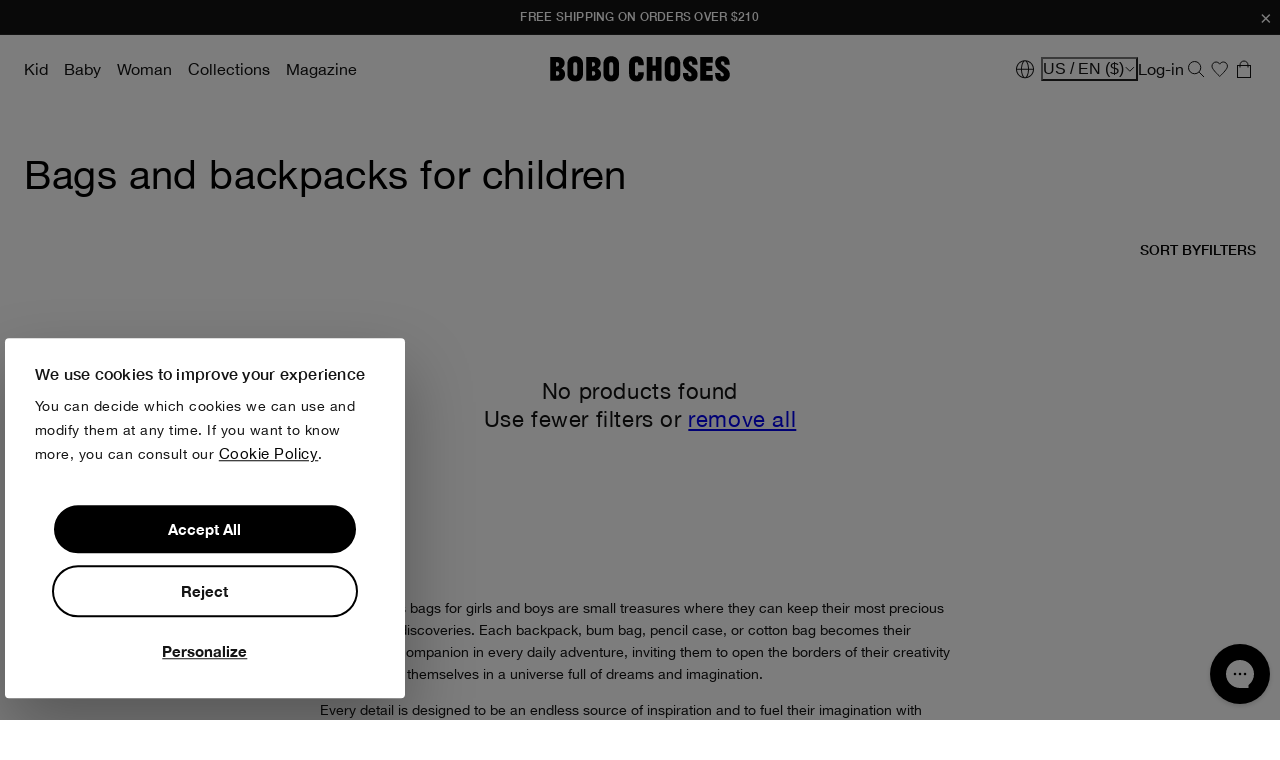

--- FILE ---
content_type: text/css
request_url: https://bobochoses.com/cdn/shop/t/19/assets/klevu-theme-moss.css?v=43735957023432900091762935098
body_size: 2374
content:
:root{--main-margin: 10px;--text-color: #333;--klevu-cyan-blue: #363636;--klevu-dark-grey: #222222;--klevu-white: #fff;--klevu-light: #ddd;--klevu-red: red;--klevu-scroll-track-color-primary: #e7e7e7;--klevu-scroll-thumb-color-primary: #8d8d8d;--klevu-scroll-track-color-secondary: #ccc;--klevu-scroll-thumb-color-secondary: #5a5a5a;--klevu-font-size-tiny: 12px;--klevu-font-size-small: 14px;--klevu-font-size-base: 16px;--klevu-font-weight-base: normal;--klevu-font-weight-bold: bold;--klevu-outer-max-width: 1440px;--klevu-inner-max-width: 1440px;--klevu-letter-spacing: 1px;--klevu-product-minsize: 250px;--klevu-product-minsize-mobile: 150px;--klevu-container-max-height: 50vh;--klevu-container-max-height-mobile: 70vh;--klevu-image-fit: contain;--klevu-image-position: top;--klevu-filters-width: 20%;--klevu-filters-max-width: 300px;--klevu-min-character-text: "Please type in at least 3 letters..."}.kuQuickSearchResultsContainer.kuQuickSearchFacetedLayout .klevuWrap,.kuQuickSearchResultsContainer.klevuTarget.klevu-fluid.kuQuickSearchFacetedLayout .klevuWrap{position:absolute!important;left:50%!important;transform:translate(-50%);background:var(--klevu-white);height:auto;margin:0 auto;max-width:var(--klevu-outer-max-width)!important;min-width:300px!important;padding:0;width:100%!important;color:var(--text-color);-webkit-box-shadow:0 1px 5px rgba(50,50,50,.4);-moz-box-shadow:0 1px 5px rgba(50,50,50,.4);box-shadow:0 1px 5px #32323266}.kuQuickSearchResultsContainer #klevuSearchingArea .kuSearchPersonalizationsContainer [data-container-role=content]{margin:0;padding:0;border:0;box-sizing:border-box;box-shadow:none;position:relative;max-width:100%;display:flex;width:auto;gap:20px}.kuQuickSearchResultsContainer #klevuSearchingArea .kuSearchPersonalizationsContainer [data-container-id=ku_quick_main_content_left]{width:auto;padding-right:0}.kuQuickSearchResultsContainer #klevuSearchingArea [data-block-id=ku_quick_left_call_outs]{display:flex;flex-direction:column;gap:10px}.kuQuickSearchResultsContainer #klevuSearchingArea [data-block-id=ku_quick_left_call_outs] .kuPopularSearchesBlock,.kuQuickSearchResultsContainer #klevuSearchingArea [data-block-id=ku_quick_left_call_outs] .kuRecentSearchesBlock,.kuQuickSearchResultsContainer #klevuSearchingArea .klevuSuggestionsBlock .klevuAutoSuggestionsWrap{margin-bottom:0}.kuQuickSearchResultsContainer #klevuSearchingArea .klevuSuggestionHeading,.kuQuickSearchResultsContainer #klevuSearchingArea .kuSearchPersonalizationsContainer .klevuResultsBlock .klevuSuggestionHeading{text-transform:uppercase;padding:0;margin-bottom:var(--main-margin)}.kuQuickSearchResultsContainer #klevuSearchingArea .kuSearchPersonalizationsContainer .kuPopularSearchesBlock .kuPopularSearchTerms ul li a,.kuQuickSearchResultsContainer #klevuSearchingArea .kuSearchPersonalizationsContainer .kuRecentSearchesBlock .kuRecentSearchTerms ul li a,.kuQuickSearchResultsContainer #klevuSearchingArea .klevuSuggestionsBlock .klevuAutoSuggestionsWrap ul li a{padding:5px 0}.kuQuickSearchResultsContainer #klevuSearchingArea .kuSearchPersonalizationsContainer [data-container-id=ku_quick_main_content_center]{width:100%}.kuQuickSearchResultsContainer.kuEmptySearchBox #klevuSearchingArea [data-container-id=ku_quick_main_content_center]{overflow:hidden}.kuQuickSearchResultsContainer.kuSearchBoxWithTerm.klevuTarget.klevu-fluid [data-container-id=ku_quick_main_content_center]{margin:30px 0 0 30px}.kuQuickSearchResultsContainer #klevuSearchingArea .kuSearchPersonalizationsContainer [data-block-id=ku_quick_other_items]{display:flex;flex-direction:column;gap:20px}.kuQuickSearchResultsContainer #klevuSearchingArea .kuRecommendationSlider.klevuResultsBlock{display:block}.kuQuickSearchResultsContainer #klevuSearchingArea .kuRecommendationSlider .klevuQuickSearchResults{position:relative;margin:0;padding:0;box-sizing:border-box}.kuQuickSearchResultsContainer #klevuSearchingArea .kuRecommendationSlider .klevuQuickSearchResults#trendingProductList{margin-bottom:20px}.kuQuickSearchResultsContainer #klevuSearchingArea .kuRecommendationSlider .kuCarousel{height:auto}.kuQuickSearchResultsContainer #klevuSearchingArea .kuRecommendationSlider .kuSlide .klevuProductItemTop .klevuQuickImgWrap{border:0;overflow:visible}.kuQuickSearchResultsContainer #klevuSearchingArea .kuRecommendationSlider .kuSlide .klevuProductItemBottom .klevuQuickProductName{display:block!important}.kuQuickSearchResultsContainer.kuQuickSearchFacetedLayout [data-container-role=left]{max-width:none;width:var(--klevu-filters-width);max-width:var(--klevu-filters-max-width);min-width:200px}.kuQuickSearchResultsContainer.kuQuickSearchFacetedLayout.kuSearchBoxWithTerm [data-container-role=left]:before{content:"Filter by";position:absolute;top:-20px;left:0;z-index:1}.kuQuickSearchResultsContainer.kuQuickSearchFacetedLayout.kuSearchBoxWithTerm.kuPersonalizedSearchRecsEnabled [data-container-role=left]:before{top:-20px}.kuQuickSearchResultsContainer.kuQuickSearchFacetedLayout [data-block-id=ku_quick_left_facets]{padding-right:10px;max-height:calc(var(--klevu-container-max-height) + 40px)}.kuQuickSearchResultsContainer.kuQuickSearchFacetedLayout .kuFilters{padding:40px 0 0}.kuQuickSearchResultsContainer.kuQuickSearchFacetedLayout .kuFilterBox .kuFilterHead{border:0}.kuQuickSearchResultsContainer.kuQuickSearchFacetedLayout .kuPriceSlider{min-height:70px}.kuQuickSearchResultsContainer #klevuSearchingArea .kuRecommendationSlider .kuCarousel-content::-webkit-scrollbar,.kuQuickSearchResultsContainer .klevuQuickSearchResults .kuQuickResultsListContainer::-webkit-scrollbar,.kuQuickSearchResultsContainer.kuQuickSearchFacetedLayout [data-block-id=ku_quick_left_facets]::-webkit-scrollbar{width:5px;height:5px}.kuQuickSearchResultsContainer #klevuSearchingArea .kuRecommendationSlider .kuCarousel-content::-webkit-scrollbar-track,.kuQuickSearchResultsContainer .klevuQuickSearchResults .kuQuickResultsListContainer::-webkit-scrollbar-track,.kuQuickSearchResultsContainer.kuQuickSearchFacetedLayout [data-block-id=ku_quick_left_facets]::-webkit-scrollbar-track{background-color:var(--klevu-scroll-track-color-primary);width:5px}.kuQuickSearchResultsContainer #klevuSearchingArea .kuRecommendationSlider .kuCarousel-content::-webkit-scrollbar-thumb,.kuQuickSearchResultsContainer .klevuQuickSearchResults .kuQuickResultsListContainer::-webkit-scrollbar-thumb,.kuQuickSearchResultsContainer.kuQuickSearchFacetedLayout [data-block-id=ku_quick_left_facets]::-webkit-scrollbar-thumb{width:5px;background-color:var(--klevu-scroll-thumb-color-primary);border-radius:2px}.kuQuickSearchResultsContainer.kuQuickSearchFacetedLayout .kuFilterBox .kuFilterHead.kuCollapse+.kuFilterNames{margin-bottom:20px;height:auto}.kuQuickSearchResultsContainer.kuQuickSearchFacetedLayout .kuShowOpt{bottom:10px}.kuQuickSearchResultsContainer.kuQuickSearchFacetedLayout .kuFilterNames:not(.kuFilterShowAll) .kuShowOpt [data-class=showMore]{display:inline-block}.kuQuickSearchResultsContainer.kuQuickSearchFacetedLayout .kuFilterShowAll .kuShowOpt [data-class=showLess]{display:inline-block}.kuQuickSearchResultsContainer.kuQuickSearchFacetedLayout .kuFilterNames:not(.kuFilterShowAll) .kuShowOpt [data-class=showLess],.kuQuickSearchResultsContainer.kuQuickSearchFacetedLayout .kuFilterShowAll .kuShowOpt [data-class=showMore],.kuQuickSearchResultsContainer.kuQuickSearchFacetedLayout .kuFilterNames ul li:nth-of-type(n+6){display:none}.kuQuickSearchResultsContainer.kuQuickSearchFacetedLayout .kuFilterNames.kuFilterShowAll ul li:nth-of-type(n+6){display:block}.kuQuickSearchResultsContainer.kuQuickSearchFacetedLayout .kuFilterNames .ku-showMore{border:0;background-color:transparent}.kuQuickSearchResultsContainer.kuQuickSearchFacetedLayout .kuFilterNames .ku-showMore{cursor:pointer}.kuQuickSearchResultsContainer #klevuSearchingArea .kuSearchPersonalizationsContainer .kuPopularSearchesBlock .kuPopularSearchTerms ul li,.kuQuickSearchResultsContainer #klevuSearchingArea .kuSearchPersonalizationsContainer .kuRecentSearchesBlock .kuRecentSearchTerms ul li,.kuQuickSearchResultsContainer.kuQuickSearchFacetedLayout .kuContainer .kuTabs a{letter-spacing:var(--klevu-letter-spacing);padding:5px 0;text-transform:lowercase}.kuQuickSearchResultsContainer .klevuQuickSearchResults .kuQuickResultsListContainer{max-height:var(--klevu-container-max-height);width:100%;height:100%;padding-right:15px}.kuQuickSearchResultsContainer.kuQuickSearchFacetedLayout [data-container-role=main]{max-width:var(--klevu-inner-max-width)!important;width:100%!important;padding:30px;font-weight:var(--klevu-font-weight-bold);letter-spacing:var(--klevu-letter-spacing)}.kuQuickSearchResultsContainer.kuQuickSearchFacetedLayout [data-container-role=main] [data-container-id=ku_quick_main_header_container] .kuBannerContainer{margin-bottom:20px}.kuQuickSearchResultsContainer.kuQuickSearchFacetedLayout.kuEmptySearchBox:not(.kuPersonalizedSearchRecsEnabled) [data-container-role=main]:after{content:var(--klevu-min-character-text);font-weight:var(--klevu-font-weight-bold);text-transform:capitalize;letter-spacing:var(--klevu-letter-spacing);position:absolute;top:50%;left:50%;transform:translate(-50%,-50%);z-index:-1}.kuQuickSearchResultsContainer.kuQuickSearchFacetedLayout .kuContainer{margin:0;max-width:none}.kuQuickSearchResultsContainer.kuQuickSearchFacetedLayout .klevuWrap.cmsCompressedActive .klevu-desc-l2.kuClippedOne{-webkit-line-clamp:3}.kuQuickSearchResultsContainer.kuQuickSearchFacetedLayout .klevuWrap.cmsCompressedActive .header-kuContainer-title{opacity:0}.kuQuickSearchResultsContainer.kuQuickSearchFacetedLayout .header-kuContainer-title{text-align:right}.kuQuickSearchResultsContainer.kuQuickSearchFacetedLayout .kuQuickSearchNoRecordFound .klevuQuickHeadingText,.kuQuickSearchResultsContainer.kuQuickSearchFacetedLayout .kuQuickSearchNoRecordFound .kuNoResultsPopularSearchHeading .klevuQuickHeadingText,.kuQuickSearchResultsContainer.kuQuickSearchFacetedLayout .kuQuickSearchNoRecordFound .kuQuickNoResultsMessage,.kuQuickSearchResultsContainer #klevuSearchingArea .klevuSuggestionHeading,.kuQuickSearchResultsContainer.kuQuickSearchFacetedLayout .kuFilterBox .kuFilterHead,.kuQuickSearchResultsContainer.kuQuickSearchFacetedLayout .header-kuContainer-title,.kuQuickSearchResultsContainer.kuQuickSearchFacetedLayout [data-container-role=left]:before,.kuQuickSearchResultsContainer.kuQuickSearchFacetedLayout .kuFilters .kuFilters-title{font-weight:var(--klevu-font-weight-bold);text-transform:uppercase;font-size:var(--klevu-font-size-base);letter-spacing:var(--klevu-letter-spacing)}.kuQuickSearchResultsContainer.kuQuickSearchFacetedLayout.kuSearchBoxWithTerm .kuTabs{border-bottom:0}.kuQuickSearchResultsContainer.kuQuickSearchFacetedLayout .kuContainer .kuTabs a:hover{border-bottom:1px solid var(--klevu-light)}.kuQuickSearchResultsContainer.kuQuickSearchFacetedLayout .kuContainer .kuTabs a.kuTabSelected{background-color:transparent;border-bottom:1px solid var(--klevu-dark-grey)}.kuQuickSearchResultsContainer.kuQuickSearchFacetedLayout .kuQuickSearchNoRecordFound .klevuQuickSearchNoResultsPopular>ul,.kuQuickSearchResultsContainer.kuQuickSearchFacetedLayout .klevuQuickSearchResults ul{display:grid;grid-template-columns:repeat(auto-fill,minmax(var(--klevu-product-minsize),1fr));gap:15px}.kuQuickSearchResultsContainer.kuQuickSearchFacetedLayout .klevuQuickSearchResults.cmsCompressed ul{display:flex;flex-direction:column}.kuQuickSearchResultsContainer #klevuSearchingArea .kuRecommendationSlider .kuCarousel-content{width:100%;height:100%;padding-right:15px;padding-bottom:15px;display:grid;grid-auto-flow:column;grid-template-columns:repeat(auto-fill,minmax(var(--klevu-product-minsize),1fr));gap:15px;overflow-x:auto}.kuQuickSearchResultsContainer #klevuSearchingArea .kuRecommendationSlider .kuCarousel-content .kuSlide{position:unset;max-width:var(--klevu-product-minsize);min-width:var(--klevu-product-minsize);width:var(--klevu-product-minsize)}.kuQuickSearchResultsContainer.kuQuickSearchFacetedLayout ul li.klevuProduct:hover{background-color:transparent}.kuQuickSearchResultsContainer.kuQuickSearchFacetedLayout ul li.klevuProduct:hover .klevuQuickProductName{text-decoration:underline}.kuQuickSearchResultsContainer.kuQuickSearchFacetedLayout ul li.klevuProduct{width:auto!important;border:0!important;float:none;height:100%}.kuQuickSearchResultsContainer.kuQuickSearchFacetedLayout .cmsCompressed ul li.klevuProduct{border-bottom:1px solid var(--klevu-light)!important;padding-bottom:20px}.kuQuickSearchResultsContainer.kuQuickSearchFacetedLayout ul li.klevuProduct .klevuQuickProductInnerBlock{padding:0}.kuQuickSearchResultsContainer.kuQuickSearchFacetedLayout .cmsCompressed ul li.klevuProduct .klevuQuickProductInnerBlock{display:grid;grid-template-columns:var(--klevu-product-minsize) 1fr;gap:1rem}.kuQuickSearchResultsContainer.kuQuickSearchFacetedLayout .kuQuickSearchNoRecordFound li.klevuPopularProduct .klevuPopularProductItemTop,.kuQuickSearchResultsContainer.kuQuickSearchFacetedLayout .klevuQuickProductInnerBlock .klevuProductItemTop{width:100%!important;height:0!important;padding-bottom:100%!important;position:relative!important}.kuQuickSearchResultsContainer.kuQuickSearchFacetedLayout .cmsCompressed .klevuQuickProductInnerBlock .klevuProductItemTop{width:auto!important;height:auto!important;padding:0!important}.kuQuickSearchResultsContainer.kuQuickSearchFacetedLayout .cmsCompressed .klevuQuickProductInnerBlock .klevuProductItemTop .klevuQuickImgWrap img{position:relative;left:auto;right:auto;width:100%!important;height:auto!important;aspect-ratio:1 / 1;object-fit:var(--klevu-image-fit);z-index:1}.kuQuickSearchResultsContainer.kuQuickSearchFacetedLayout .cmsCompressed .klevuQuickProductInnerBlock .klevuProductItemTop .klevuQuickImgWrap img[src="https://js.klevu.com/klevu-js-v1/img-1-1/place-holder.jpg"]{opacity:0}.kuQuickSearchResultsContainer.kuQuickSearchFacetedLayout .cmsCompressed .klevuQuickProductInnerBlock .klevuProductItemTop:after{content:"No image";font-size:var(--klevu-font-size-tiny);color:var(--text-color);position:absolute;top:50%;left:50%;transform:translate(-50%,-50%);z-index:0}.kuQuickSearchResultsContainer.kuQuickSearchFacetedLayout .kuQuickSearchNoRecordFound li.klevuPopularProduct .klevuQuickImgWrap,.kuQuickSearchResultsContainer.kuQuickSearchFacetedLayout .klevuQuickProductInnerBlock .klevuProductItemTop .klevuQuickImgWrap{display:block;max-width:100%!important;max-height:100%!important;height:auto!important;width:auto!important;position:unset!important}.kuQuickSearchResultsContainer.kuQuickSearchFacetedLayout .kuQuickSearchNoRecordFound li.klevuPopularProduct .klevuQuickImgWrap img,.kuQuickSearchResultsContainer.kuQuickSearchFacetedLayout .klevuQuickProductInnerBlock .klevuProductItemTop .klevuQuickImgWrap img{object-fit:var(--klevu-image-fit);object-position:var(--klevu-image-position);width:100%!important;height:100%!important;left:0;right:0;position:absolute}.kuQuickSearchResultsContainer.kuQuickSearchFacetedLayout .kuQuickSearchNoRecordFound li.klevuPopularProduct .klevuPopularProductItemBottom,.kuQuickSearchResultsContainer.kuQuickSearchFacetedLayout .klevuQuickProductInnerBlock .klevuProductItemBottom{margin-top:15px;padding:0 15px;min-height:unset;width:100%}.kuQuickSearchResultsContainer.kuQuickSearchFacetedLayout .cmsCompressed .klevuQuickProductInnerBlock .klevuProductItemBottom{width:auto;display:flex;align-items:center;margin:0;padding:0}.kuQuickSearchResultsContainer.kuQuickSearchFacetedLayout .klevuQuickProductInnerBlock .klevuQuickProductDescBlock{margin:0;float:none}.kuQuickSearchResultsContainer.kuQuickSearchFacetedLayout .klevuQuickProductInnerBlock .klevuQuickProductName{display:block!important;text-transform:uppercase;color:var(--text-color);letter-spacing:var(--klevu-letter-spacing)}.kuQuickSearchResultsContainer.kuQuickSearchFacetedLayout .klevuQuickProductInnerBlock .klevuQuickProductDesc{display:block!important}.kuQuickSearchResultsContainer.kuQuickSearchFacetedLayout .klevuQuickProductInnerBlock .klevuQuickProductPrice{margin-top:8px;display:flex!important;flex-wrap:wrap}.kuQuickSearchResultsContainer.kuQuickSearchFacetedLayout .klevuQuickProductInnerBlock .klevuQuickProductPrice .klevuQuickSalePrice{display:flex;flex-wrap:wrap}.kuQuickSearchResultsContainer.kuQuickSearchFacetedLayout .klevuQuickProductInnerBlock .klevuQuickProductPrice .klevuQuickSalePrice.klevuQuickSpecialPrice{font-weight:600}.kuQuickSearchResultsContainer.kuQuickSearchFacetedLayout ul li.klevuProduct .kuAddtocart.klevuQuickAddtoCart .klevuQuickCartBtn{padding:5px 10px;font-size:var(--klevu-font-size-small)!important}.kuQuickSearchResultsContainer.kuQuickSearchFacetedLayout.kuSearchBoxWithTerm .klevuQuickSearchResults[data-result-view=list] .kuQuickResultsListContainer ul{display:flex;flex-direction:column;gap:15px}.kuQuickSearchResultsContainer.kuQuickSearchFacetedLayout.kuSearchBoxWithTerm .klevuQuickSearchResults[data-result-view=list] li.klevuProduct{width:auto!important;border:0;float:none;height:100%}.kuQuickSearchResultsContainer.kuQuickSearchFacetedLayout.kuSearchBoxWithTerm .klevuQuickSearchResults[data-result-view=list] li.klevuProduct .klevuQuickProductInnerBlock{display:flex;padding:0;gap:20px;flex-direction:row}.kuQuickSearchResultsContainer.kuQuickSearchFacetedLayout.kuSearchBoxWithTerm .klevuQuickSearchResults[data-result-view=list] .klevuProductItemTop{flex:1;display:flex;justify-content:center;align-items:center;padding:0;width:auto}.kuQuickSearchResultsContainer.kuQuickSearchFacetedLayout.kuSearchBoxWithTerm .klevuQuickSearchResults[data-result-view=list] .klevuQuickImgWrap{height:auto!important;width:auto!important}.kuQuickSearchResultsContainer.kuQuickSearchFacetedLayout.kuSearchBoxWithTerm .klevuQuickSearchResults[data-result-view=list] .klevuQuickImgWrap img{max-width:300px!important;max-height:200px!important}.kuQuickSearchResultsContainer.kuQuickSearchFacetedLayout.kuSearchBoxWithTerm .klevuQuickSearchResults[data-result-view=list] .klevuProductItemBottom{margin-top:0;padding:0}.kuQuickSearchResultsContainer.kuQuickSearchFacetedLayout.kuSearchBoxWithTerm .klevuQuickSearchResults[data-result-view=list] .klevuQuickProductDescBlock{margin:0;float:none}.kuQuickSearchResultsContainer.kuQuickSearchFacetedLayout.kuSearchBoxWithTerm .klevuQuickSearchResults[data-result-view=list] .klevuQuickProductName{display:block!important;color:var(--text-color)}.kuQuickSearchResultsContainer.kuQuickSearchFacetedLayout.kuSearchBoxWithTerm .klevuQuickSearchResults[data-result-view=list] .klevu-desc-l2{display:block!important}.kuQuickSearchResultsContainer.kuQuickSearchFacetedLayout.kuSearchBoxWithTerm .klevuQuickSearchResults[data-result-view=list] .klevuQuickOrigPrice{color:var(--klevu-red)}.kuQuickSearchResultsContainer.kuQuickSearchFacetedLayout.kuSearchBoxWithTerm .klevuQuickSearchResults[data-result-view=list] .klevuQuickSalePrice.klevuQuickSpecialPrice{font-weight:600}.kuQuickSearchResultsContainer.kuQuickSearchFacetedLayout .kuQuickSearchNoRecordFound{margin:0}.kuQuickSearchResultsContainer.kuQuickSearchFacetedLayout .kuQuickSearchNoRecordFound .kuQuickNoResults{margin:0;max-width:100%;text-align:center}.kuQuickSearchResultsContainer.kuQuickSearchFacetedLayout .kuQuickSearchNoRecordFound .kuQuickNoResultsMessage{margin-bottom:20px}.kuQuickSearchResultsContainer.kuQuickSearchFacetedLayout .kuQuickSearchNoRecordFound .klevuNoResultsProductsBlock{margin:20px 0}.kuQuickSearchResultsContainer.kuQuickSearchFacetedLayout .kuQuickSearchNoRecordFound .klevuPopularProductsHeading,.kuQuickSearchResultsContainer.kuQuickSearchFacetedLayout .kuQuickSearchNoRecordFound .kuNoResultsPopularSearchHeading{padding:0;margin:20px 0}.kuQuickSearchResultsContainer.kuQuickSearchFacetedLayout .kuQuickSearchNoRecordFound .klevuQuickHeadingText,.kuQuickSearchResultsContainer.kuQuickSearchFacetedLayout .kuQuickSearchNoRecordFound .kuNoResultsPopularSearchHeading .klevuQuickHeadingText{margin-bottom:20px}.kuQuickSearchResultsContainer.kuQuickSearchFacetedLayout .kuQuickSearchNoRecordFound .klevuQuickSearchNoResultsPopular ul li:hover{background-color:transparent}.kuQuickSearchResultsContainer.kuQuickSearchFacetedLayout .kuQuickSearchNoRecordFound li.klevuPopularProduct{border:0}.kuQuickSearchResultsContainer.kuQuickSearchFacetedLayout .kuQuickSearchNoRecordFound li.klevuPopularProduct .klevuQuickPopularProductInnerBlock{padding:0;display:flex;flex-direction:column;height:100%}.kuQuickSearchResultsContainer.kuQuickSearchFacetedLayout .kuQuickSearchNoRecordFound li.klevuPopularProduct .klevuPopularProductItemTop{padding:0;width:100%}.kuQuickSearchResultsContainer.kuQuickSearchFacetedLayout .kuQuickSearchNoRecordFound li.klevuPopularProduct .klevuQuickImgWrap{height:auto!important;width:auto!important}.kuQuickSearchResultsContainer.kuQuickSearchFacetedLayout .kuQuickSearchNoRecordFound li.klevuPopularProduct .klevuPopularProductItemBottom{float:none;width:100%}.kuQuickSearchResultsContainer.kuQuickSearchFacetedLayout .kuQuickSearchNoRecordFound li.klevuPopularProduct .klevuQuickPopularProductDescBlock{margin:0;float:none}.kuQuickSearchResultsContainer.kuQuickSearchFacetedLayout .kuQuickSearchNoRecordFound li.klevuPopularProduct .klevuQuickProductName{display:block!important}.kuQuickSearchResultsContainer.kuQuickSearchFacetedLayout .kuQuickSearchNoRecordFound li.klevuPopularProduct .klevuQuickProductPrice{margin:10px 0}.kuQuickSearchResultsContainer.kuQuickSearchFacetedLayout .kuQuickSearchNoRecordFound li.klevuPopularProduct .klevuQuickSalePrice{display:flex;flex-wrap:wrap}.kuQuickSearchResultsContainer.kuQuickSearchFacetedLayout .kuQuickSearchNoRecordFound .kuNoResultsPopularSearchesBlock{padding:0}.kuQuickSearchResultsContainer.kuQuickSearchFacetedLayout .kuQuickSearchNoRecordFound .kuNoResultsPopularSearchTerms>ul{padding:0;display:flex;gap:10px;margin:10px 0}.kuQuickSearchResultsContainer.kuQuickSearchFacetedLayout .kuQuickSearchNoRecordFound .kuNoResultsPopularSearchTerms>ul>li:hover{background-color:transparent}.kuQuickSearchResultsContainer.kuQuickSearchFacetedLayout .kuQuickSearchNoRecordFound .kuNoResultsPopularSearchTerms .kuNoResultsPopularSearchTerm>a{padding:0}.kuQuickSearchResultsContainer.kuQuickSearchFacetedLayout .kuResultsHeadingTitleContainer,.kuQuickSearchResultsContainer.kuQuickSearchFacetedLayout .klevuQuickSearchingArea .kuQuickSearchNoRecordFound .kuDividerLine,.kuQuickSearchResultsContainer.kuQuickSearchFacetedLayout .klevuQuickSearchingArea .kuCarousel .nav,.kuQuickSearchResultsContainer.kuQuickSearchFacetedLayout .kuFilterBox .kuFilterNames ul li a .kuFilterTotal,.kuQuickSearchResultsContainer.kuQuickSearchFacetedLayout .kuFilterBox .kuFilterHead.kuCollapse:after,.kuQuickSearchResultsContainer.kuQuickSearchFacetedLayout .kuFilterBox .kuFilterHead.kuExpand:after,.kuQuickSearchResultsContainer.kuQuickSearchFacetedLayout .klevuResultsBlock .klevuQuickSearchResults ul:before,.kuQuickSearchResultsContainer.kuQuickSearchFacetedLayout .kuQuickResultsListHeader .kuQuickResultsViewSwitchContainer,.kuQuickSearchResultsContainer.kuQuickSearchFacetedLayout .kuClearLeft,.kuQuickSearchResultsContainer.kuQuickSearchFacetedLayout .kuClearBoth,.kuQuickSearchResultsContainer.kuQuickSearchFacetedLayout .kuQuickResultsListHeader .kuQuickFacetedLayoutSort .kuDropdownOptions,.kuQuickSearchResultsContainer.kuQuickSearchFacetedLayout .kuQuickSearchNoRecordFound li.klevuPopularProduct .klevu-desc-l2{display:none!important;visibility:hidden}@media screen and (max-width: 640px){.kuQuickSearchResultsContainer.kuQuickSearchFacetedLayout .header-kuContainer-title{text-align:center}.kuQuickSearchResultsContainer #klevuSearchingArea .kuRecommendationSlider .kuCarousel-content,.kuQuickSearchResultsContainer .klevuQuickSearchResults .kuQuickResultsListContainer{max-height:100%;width:100%;height:100%}.kuQuickSearchResultsContainer.kuQuickSearchFacetedLayout .kuQuickSearchNoRecordFound .klevuQuickSearchNoResultsPopular>ul,.kuQuickSearchResultsContainer.kuQuickSearchFacetedLayout .klevuQuickSearchResults ul{display:grid;grid-template-columns:repeat(auto-fill,minmax(var(--klevu-product-minsize-mobile),1fr));gap:15px}.kuQuickSearchResultsContainer.kuEmptySearchBox #klevuSearchingArea .kuRecommendationSlider .kuCarousel-content{grid-template-columns:repeat(auto-fill,minmax(var(--klevu-product-minsize-mobile),1fr));padding:0}.kuQuickSearchResultsContainer #klevuSearchingArea .kuRecommendationSlider .kuCarousel-content .kuSlide{max-width:var(--klevu-product-minsize-mobile);min-width:var(--klevu-product-minsize-mobile);width:var(--klevu-product-minsize-mobile)}.kuQuickSearchResultsContainer #klevuSearchingArea .kuSearchPersonalizationsContainer [data-container-role=content]{flex-direction:column}.kuQuickSearchResultsContainer.kuQuickSearchFacetedLayout [data-container-role=left]{display:none!important;visibility:hidden!important}.kuQuickSearchResultsContainer.kuQuickSearchFacetedLayout .klevuWrap .header-kuContainer-title{margin-bottom:20px}.kuQuickSearchResultsContainer.kuQuickSearchFacetedLayout ul li.klevuProduct{display:flex;flex-direction:column}.kuQuickSearchResultsContainer.kuQuickSearchFacetedLayout ul li.klevuProduct .kuAddtocart.klevuQuickAddtoCart{margin-top:auto;position:unset}.kuQuickSearchResultsContainer.kuQuickSearchFacetedLayout ul li.klevuProduct .kuAddtocart.klevuQuickAddtoCart .klevuQuickCartBtn{margin:0}.kuQuickSearchResultsContainer.kuQuickSearchFacetedLayout [data-container-role=main]{padding:20px}.kuQuickSearchResultsContainer.kuQuickSearchFacetedLayout.kuSearchBoxWithTerm [data-content=productList] [data-container-id=ku_quick_main_content_center],.kuQuickSearchResultsContainer.kuQuickSearchFacetedLayout.kuSearchBoxWithTerm [data-container-id=ku_quick_main_content_center]{margin:0}.kuQuickSearchResultsContainer.kuQuickSearchFacetedLayout ul li.klevuProduct .klevuQuickProductInnerBlock{margin-bottom:10px}.kuQuickSearchResultsContainer.kuQuickSearchFacetedLayout .cmsCompressed ul li.klevuProduct .klevuQuickProductInnerBlock{display:flex;flex-direction:column}.kuQuickSearchResultsContainer.kuQuickSearchFacetedLayout .cmsCompressed ul li.klevuProduct .klevuQuickProductInnerBlock{grid-template-columns:1fr;grid-template-rows:min-content min-content}.kuQuickSearchResultsContainer.kuQuickSearchFacetedLayout .cmsCompressed .klevuQuickProductInnerBlock .klevuProductItemTop .klevuQuickImgWrap img{max-width:var(--klevu-product-minsize)!important}}
/*# sourceMappingURL=/cdn/shop/t/19/assets/klevu-theme-moss.css.map?v=43735957023432900091762935098 */


--- FILE ---
content_type: text/css
request_url: https://bobochoses.com/cdn/shop/t/19/assets/base.css?v=178431039512352517571757488026
body_size: 9306
content:
@font-face{font-family:Helvetica Neue;src:url(HelveticaNeue-Light.woff2) format("woff2");font-weight:300;font-style:normal;font-display:swap}@font-face{font-family:Helvetica Neue;src:url(HelveticaNeue-LightItalic.woff2) format("woff2");font-weight:300;font-style:italic;font-display:swap}@font-face{font-family:Helvetica Neue;src:url(HelveticaNeue-Regular.woff2) format("woff2");font-weight:400;font-style:normal;font-display:swap}@font-face{font-family:Helvetica Neue;src:url(HelveticaNeue-Italic.woff2) format("woff2");font-weight:400;font-style:italic;font-display:swap}@font-face{font-family:Helvetica Neue;src:url(HelveticaNeue-SemiboldItalic.woff2) format("woff2");font-weight:500;font-style:italic;font-display:swap}@font-face{font-family:Helvetica Neue;src:url(HelveticaNeue-Semibold.woff2) format("woff2");font-weight:500;font-style:normal;font-display:swap}@font-face{font-family:Helvetica Neue;src:url(HelveticaNeue-BoldItalic.woff2) format("woff2");font-weight:600;font-style:italic;font-display:swap}@font-face{font-family:Helvetica Neue;src:url(HelveticaNeue-Bold.woff2) format("woff2");font-weight:600;font-style:normal;font-display:swap}.tiptext{z-index:4!important}:root,.color-background-1{--color-foreground: var(--color-base-text);--color-background: var(--color-base-background-1)}.color-background-2{--color-foreground: var(--color-base-text);--color-background: var(--color-base-background-2)}.color-inverse{--color-foreground: var(--color-base-background-1);--color-background: var(--color-base-text)}.color-accent-1{--color-foreground: var(--color-base-solid-button-labels);--color-background: var(--color-base-accent-1)}.color-accent-2{--color-foreground: var(--color-base-solid-button-labels);--color-background: var(--color-base-accent-2)}.color-foreground-outline-button{--color-foreground: var(--color-base-outline-button-labels)}.color-foreground-accent-1{--color-foreground: var(--color-base-accent-1)}.color-foreground-accent-2{--color-foreground: var(--color-base-accent-2)}:root,.color-background-1{--color-link: var(--color-base-outline-button-labels);--alpha-link: .85}.color-background-2,.color-inverse,.color-accent-1,.color-accent-2{--color-link: var(--color-foreground);--alpha-link: 1}:root,.color-background-1{--color-button: var(--color-base-accent-1);--color-button-text: var(--color-base-solid-button-labels);--alpha-button-background: 1;--alpha-button-border: 1}.color-background-2,.color-inverse,.color-accent-1,.color-accent-2{--color-button: var(--color-foreground);--color-button-text: var(--color-background)}.button--secondary,.button.button--secondary{--color-button: var(--color-base-outline-button-labels);--color-button-text: var(--color-base-outline-button-labels);--color-button: var(--color-background);--alpha-button-background: 1}.color-background-2 .button--secondary,.color-accent-1 .button--secondary,.color-accent-2 .button--secondary,.color-inverse .button--secondary{--color-button: var(--color-background);--color-button-text: var(--color-foreground)}.button--tertiary{--color-button: var(--color-base-outline-button-labels);--color-button-text: var(--color-base-outline-button-labels);--alpha-button-background: 0;--alpha-button-border: .2}.button.button--outline{padding:0;height:auto;width:auto;background-color:transparent;text-decoration:underline;color:rgb(var(--color-base-text));text-underline-offset:.4rem}.button.button--outline:after,.button.button--outline:before{display:none}.color-background-2 .button--tertiary,.color-inverse .button--tertiary,.color-accent-1 .button--tertiary,.color-accent-2 .button--tertiary{--color-button: var(--color-foreground);--color-button-text: var(--color-foreground)}:root,.color-background-1{--color-badge-background: var(--color-background);--color-badge-border: var(--color-foreground);--alpha-badge-border: .1}.color-background-2,.color-inverse,.color-accent-1,.color-accent-2{--color-badge-background: var(--color-background);--color-badge-border: var(--color-background);--alpha-badge-border: 1}:root,.color-background-1,.color-background-2{--color-card-hover: var(--color-base-text)}.color-inverse{--color-card-hover: var(--color-base-background-1)}.color-accent-1,.color-accent-2{--color-card-hover: var(--color-base-solid-button-labels)}:root,.color-icon-text{--color-icon: rgb(var(--color-base-text))}.color-icon-accent-1{--color-icon: rgb(var(--color-base-accent-1))}.color-icon-accent-2{--color-icon: rgb(var(--color-base-accent-2))}.color-icon-outline-button{--color-icon: rgb(var(--color-base-outline-button-labels))}.product-card-wrapper .card,.contains-card--product{--border-radius: var(--product-card-corner-radius);--border-width: var(--product-card-border-width);--border-opacity: var(--product-card-border-opacity);--shadow-horizontal-offset: var(--product-card-shadow-horizontal-offset);--shadow-vertical-offset: var(--product-card-shadow-vertical-offset);--shadow-blur-radius: var(--product-card-shadow-blur-radius);--shadow-opacity: var(--product-card-shadow-opacity);--shadow-visible: var(--product-card-shadow-visible);--image-padding: var(--product-card-image-padding);--text-alignment: var(--product-card-text-alignment)}.collection-card-wrapper .card,.contains-card--collection{--border-radius: var(--collection-card-corner-radius);--border-width: var(--collection-card-border-width);--border-opacity: var(--collection-card-border-opacity);--shadow-horizontal-offset: var(--collection-card-shadow-horizontal-offset);--shadow-vertical-offset: var(--collection-card-shadow-vertical-offset);--shadow-blur-radius: var(--collection-card-shadow-blur-radius);--shadow-opacity: var(--collection-card-shadow-opacity);--shadow-visible: var(--collection-card-shadow-visible);--image-padding: var(--collection-card-image-padding);--text-alignment: var(--collection-card-text-alignment)}.article-card-wrapper .card,.contains-card--article{--border-radius: var(--blog-card-corner-radius);--border-width: var(--blog-card-border-width);--border-opacity: var(--blog-card-border-opacity);--shadow-horizontal-offset: var(--blog-card-shadow-horizontal-offset);--shadow-vertical-offset: var(--blog-card-shadow-vertical-offset);--shadow-blur-radius: var(--blog-card-shadow-blur-radius);--shadow-opacity: var(--blog-card-shadow-opacity);--shadow-visible: var(--blog-card-shadow-visible);--image-padding: var(--blog-card-image-padding);--text-alignment: var(--blog-card-text-alignment)}.contains-content-container,.content-container{--border-radius: var(--text-boxes-radius);--border-width: var(--text-boxes-border-width);--border-opacity: var(--text-boxes-border-opacity);--shadow-horizontal-offset: var(--text-boxes-shadow-horizontal-offset);--shadow-vertical-offset: var(--text-boxes-shadow-vertical-offset);--shadow-blur-radius: var(--text-boxes-shadow-blur-radius);--shadow-opacity: var(--text-boxes-shadow-opacity);--shadow-visible: var(--text-boxes-shadow-visible)}.contains-media,.global-media-settings{--border-radius: var(--media-radius);--border-width: var(--media-border-width);--border-opacity: var(--media-border-opacity);--shadow-horizontal-offset: var(--media-shadow-horizontal-offset);--shadow-vertical-offset: var(--media-shadow-vertical-offset);--shadow-blur-radius: var(--media-shadow-blur-radius);--shadow-opacity: var(--media-shadow-opacity);--shadow-visible: var(--media-shadow-visible)}.no-js:not(html){display:none!important}html.no-js .no-js:not(html){display:block!important}.no-js-inline{display:none!important}html.no-js .no-js-inline{display:inline-block!important}html.no-js .no-js-hidden{display:none!important}.page-width{max-width:var(--page-width);margin:0 auto;padding:0 24px}@media (max-width: 1023px){.page-width{padding:0 16px}}.page-width--narrow,.page-width--extranarrow{margin:0 auto;padding:0 2.4rem;max-width:calc(80% + 4.8rem)}.page-width-full{max-width:100%;padding:0;margin:0 auto}@media screen and (min-width: 1920px){.banner__content{right:0}}@media screen and (min-width: 750px){.page-width--narrow{min-width:70rem;width:calc(80% + 4.8rem);max-width:var(--page-width);padding:0 2.4rem}.page-width--extranarrow{min-width:50rem;width:calc(48% + 4.8rem);max-width:var(--page-width);padding:0 2.4rem}}@media screen and (max-width: 989px){.page-width-full-mobile{margin:0 auto;padding:0;max-width:100%}.page-width-mobile{margin:0 auto;padding:0 1.4rem;max-width:100%}.page-width--narrow-mobile{max-width:calc(66% + 4.8rem);margin:0 auto;padding:0 2.4rem}.page-width{padding:0 1.6rem}}.isolate{position:relative;z-index:0}.section+.section{margin-top:var(--spacing-sections-mobile)}@media screen and (min-width: 750px){.section+.section{margin-top:var(--spacing-sections-desktop)}}.element-margin-top{margin-top:5rem}@media screen and (min-width: 750px){.element-margin{margin-top:calc(5rem + var(--page-width-margin))}}body,.color-background-1,.color-background-2,.color-inverse,.color-accent-1,.color-accent-2{color:rgba(var(--color-foreground),1);background-color:rgb(var(--color-background))}.background-secondary{background-color:rgba(var(--color-foreground),.04)}.grid-auto-flow{display:grid;grid-auto-flow:column}.page-margin,.shopify-challenge__container{margin:7rem auto}.rte-width{max-width:82rem;margin:0 auto 2rem}.list-unstyled{margin:0;padding:0;list-style:none}.hidden{display:none!important}.visually-hidden{position:absolute!important;overflow:hidden;width:1px;height:1px;margin:-1px;padding:0;border:0;clip:rect(0 0 0 0);word-wrap:normal!important;opacity:0}.visually-hidden--inline{margin:0;height:1em}.overflow-hidden{overflow:hidden}.skip-to-content-link:focus{z-index:9999;position:inherit;overflow:auto;width:auto;height:auto;clip:auto}.full-width-link{position:absolute;top:0;right:0;bottom:0;left:0;z-index:2}::selection{background-color:rgba(var(--color-foreground),.2)}.text-body{font-size:1.4rem;letter-spacing:0;line-height:2.2rem;font-family:var(--font-body-family);font-style:var(--font-body-style);font-weight:var(--font-body-weight)}h1,h2,h3,h4,h5,.h0,.h1,.h2,.h3,.h4,.h4-2,.h5,.h6{font-family:var(--font-heading-family);font-style:var(--font-heading-style);font-weight:var(--font-heading-weight);letter-spacing:calc(var(--font-heading-scale) * .06rem);color:rgb(var(--color-foreground));line-height:calc(1 + .3/max(1,var(--font-heading-scale)));word-break:break-word}.hxl{font-size:calc(var(--font-heading-scale) * 4.4rem);line-height:calc(var(--font-heading-scale) * 4.7rem)}@media only screen and (min-width: 750px){.hxl{font-size:calc(var(--font-heading-scale) * 6.5rem);line-height:calc(var(--font-heading-scale) * 6.8rem)}}.hl{font-size:calc(var(--font-heading-scale) * 3.4rem);line-height:calc(var(--font-heading-scale) * 3.7rem)}@media only screen and (min-width: 750px){.hl{font-size:calc(var(--font-heading-scale) * 4.5rem);line-height:calc(var(--font-heading-scale) * 4.8rem)}}.h0{font-size:calc(var(--font-heading-scale) * 2.2rem);line-height:calc(var(--font-heading-scale) * 2.5rem)}@media only screen and (min-width: 750px){.h0{font-size:calc(var(--font-heading-scale) * 3.4rem);line-height:calc(var(--font-heading-scale) * 3.7rem)}}h1,.h1{font-size:calc(var(--font-heading-scale) * 2.2rem);line-height:calc(var(--font-heading-scale) * 2.8rem)}@media only screen and (min-width: 750px){h1,.h1{font-size:calc(var(--font-heading-scale) * 3rem);line-height:calc(var(--font-heading-scale) * 4rem)}}h2,.h2{font-size:calc(var(--font-heading-scale) * 2.2rem);line-height:calc(var(--font-heading-scale) * 2.8rem)}h3,.h3{font-size:calc(var(--font-heading-scale) * 1.8rem);line-height:calc(var(--font-heading-scale) * 2.2rem)}@media only screen and (min-width: 750px){h3,.h3{font-size:calc(var(--font-heading-scale) * 2.2rem);line-height:calc(var(--font-heading-scale) * 2.8rem)}}.h4-2{font-size:calc(var(--font-heading-scale) * 1.7rem);line-height:calc(var(--font-heading-scale) * 2.1rem)}@media only screen and (min-width: 750px){.h4-2{font-size:calc(var(--font-heading-scale) * 1.8rem);line-height:calc(var(--font-heading-scale) * 2.2rem)}}h4,.h4{font-size:calc(var(--font-heading-scale) * 1.6rem);line-height:calc(var(--font-heading-scale) * 2.2rem)}h5,.h5{font-size:calc(var(--font-heading-scale) * 1.4rem);line-height:calc(var(--font-heading-scale) * 2.2rem)}h6,.h6{font-size:calc(var(--font-heading-scale) * 1.2rem);line-height:calc(var(--font-heading-scale) * 1.6rem)}@media screen and (max-width: 749px){.h2-m{font-size:2.2rem;line-height:2.8rem}.h3-m{font-size:1.8rem;line-height:2.2rem}.h4-m{font-size:1.6rem;line-height:2.4rem}.h5-m{font-size:1.4rem;line-height:2.2rem}.h6-m{font-size:1.2rem;line-height:1.6rem}}blockquote{font-style:italic;color:rgba(var(--color-foreground),.75);border-left:.2rem solid rgba(var(--color-foreground),.2);padding-left:1rem}@media screen and (min-width: 750px){blockquote{padding-left:1.5rem}}.caption{font-size:1rem;letter-spacing:.07rem;line-height:calc(1 + .7 / var(--font-body-scale))}@media screen and (min-width: 750px){.caption{font-size:1.4rem}}.caption-with-letter-spacing{font-size:1rem;letter-spacing:.13rem;line-height:calc(1 + .2 / var(--font-body-scale));text-transform:uppercase}.caption-with-letter-spacing--medium{font-size:1.2rem;letter-spacing:.16rem}.caption-with-letter-spacing--large{font-size:1.4rem;letter-spacing:.18rem}.link,.customer:not(.wishlist):not(:has(.account-returns)) a:not(.button,.account-navigation-link){cursor:pointer;display:inline-block;border:none;box-shadow:none;text-decoration:underline;text-underline-offset:.2rem;color:rgb(var(--color-link));background-color:transparent;font-size:1.4rem;font-family:inherit}.button--unstyled{display:flex;padding:0;border:0;background-color:transparent;margin:0}.tittleandprice{font-size:16px;font-style:normal;font-weight:400;line-height:24px}.product-variant-options .page-product-title{width:100%}.label-l,.label-xl,.label-m,.label-s{text-transform:uppercase}.label-xl{font-size:1.6rem;line-height:2rem}.label-l{font-size:1.4rem;line-height:2.2rem}@media screen and (min-width: 750px){.label-l{font-size:1.4rem;line-height:2.2rem}}.label-m{font-size:1.2rem;line-height:1.4rem}.label-s{font-size:1rem;line-height:1.4rem}@media screen and (max-width: 749px){.label-xl-m{font-size:1.6rem;line-height:2rem}.label-l-m{font-size:1.4rem;line-height:2rem}.label-m-m{font-size:1.2rem;line-height:1.6rem}.label-s-m{font-size:1rem;line-height:1.4rem}}.fw-700{font-weight:700}.fw-600{font-weight:600}.fw-500{font-weight:500}.fw-400{font-weight:400}.fw-300{font-weight:300}.gray-30{color:var(--color-gray-30)}.gray-50{color:var(--color-gray-50)}.caption-large,.customer .field input,.customer select:not(.wk-product-form__option__select),.field__input,.form__label,.select__select{font-size:1.4rem;line-height:2.2rem;letter-spacing:.04rem}.color-foreground{color:rgb(var(--color-foreground))}table:not([class]){table-layout:fixed;border-collapse:collapse;font-size:1.4rem;border-style:hidden;box-shadow:0 0 0 .1rem rgba(var(--color-foreground),.2)}.table-w-borders table{box-shadow:none}table:not([class]) td,table:not([class]) th{padding:1em;border:.1rem solid rgba(var(--color-foreground),.2)}.table-w-borders table td,.table-w-borders table th{padding:.4rem;border:0}@media screen and (max-width: 749px){.small-hide{display:none!important}}@media screen and (min-width: 750px) and (max-width: 989px){.medium-hide{display:none!important}}@media screen and (min-width: 990px){.large-up-hide{display:none!important}}.left{text-align:left}.center{text-align:center}.right{text-align:right}@media screen and (max-width: 749px){.small-left{text-align:left}.small-center{text-align:center}.small-right{text-align:right}}.uppercase{text-transform:uppercase}.underline{text-decoration:underline}.light{opacity:.7}a:empty,ul:empty,dl:empty,div:empty,section:empty,article:empty,p:empty,h1:empty,h2:empty,h3:empty,h4:empty,h5:empty,h6:empty{display:none}.link--absolute{position:absolute;top:0;left:0;width:100%;height:100%;opacity:0;z-index:1}.link--text{color:rgb(var(--color-foreground))}.link--text:hover{color:rgba(var(--color-foreground),.75)}.link-with-icon{display:inline-flex;font-size:1.4rem;font-weight:600;letter-spacing:.1rem;text-decoration:none;margin-bottom:4.5rem;white-space:nowrap}.link-with-icon .icon{width:1.5rem;margin-left:1rem}a:not([href]){cursor:not-allowed}.circle-divider:after{content:"\2022";margin:0 1.3rem 0 1.5rem}.circle-divider:last-of-type:after{display:none}hr{border:none;height:.1rem;background-color:rgba(var(--color-foreground),.2);display:block;margin:5rem 0}@media screen and (min-width: 750px){hr{margin:7rem 0}}.product-card-letter{color:#020202;font-family:Helvetica Neue;font-size:14px!important;font-style:normal;font-weight:400;line-height:20px}.black-letter{font-style:normal;font-weight:500;font-size:17px;line-height:18px;padding-top:8px;padding-bottom:8px}@media (max-width: 769px){.black-letter{font-style:normal;font-weight:500;font-size:12px;line-height:18px;padding-top:8px;padding-bottom:0}.tittleandprice{font-size:12px;font-style:normal;font-weight:400;line-height:18px}}.full-unstyled-link{text-decoration:none;color:currentColor;display:block}.placeholder{background-color:rgba(var(--color-foreground),.04);color:rgba(var(--color-foreground),.55);fill:rgba(var(--color-foreground),.55)}details>*{box-sizing:border-box}.break{word-break:break-word}.visibility-hidden{visibility:hidden}@media (prefers-reduced-motion){.motion-reduce{transition:none!important;animation:none!important}}:root{--duration-short: .1s;--duration-default: .25s;--duration-long: .4s}.underlined-link,.customer:not(.wishlist):not(:has(.account-returns)) a:not(.button,.account-navigation-link){color:rgba(var(--color-link),var(--alpha-link));text-underline-offset:.2rem;text-decoration-thickness:.1rem;transition:text-decoration-thickness ease .1s}.underlined-link:hover,.customer:not(.wishlist):not(:has(.account-returns)) a:not(.button,.account-navigation-link):hover{color:rgb(var(--color-link));text-decoration-thickness:.2rem}.icon-arrow{width:1.5rem}h3 .icon-arrow,.h3 .icon-arrow{width:calc(var(--font-heading-scale) * 1.5rem)}.animate-arrow .icon-arrow path{transform:translate(-.25rem);transition:transform var(--duration-short) ease}.animate-arrow:hover .icon-arrow path{transform:translate(-.05rem)}summary{cursor:pointer;list-style:none;position:relative}summary .icon-caret,.menu-drawer__menu-listitem a.list-menu__item .icon-caret{position:absolute;height:.8rem;right:1.5rem}summary::-webkit-details-marker{display:none}*:focus{outline:0;box-shadow:none}*:focus-visible{outline:.2rem solid rgba(var(--color-foreground),.5);outline-offset:.3rem;box-shadow:0 0 0 .3rem rgb(var(--color-background)),0 0 .5rem .4rem rgba(var(--color-foreground),.3)}.focused,.no-js *:focus{outline:.2rem solid rgba(var(--color-foreground),.5);outline-offset:.3rem;box-shadow:0 0 0 .3rem rgb(var(--color-background)),0 0 .5rem .4rem rgba(var(--color-foreground),.3)}.no-js *:focus:not(:focus-visible){outline:0;box-shadow:none}.focus-inset:focus-visible{outline:.2rem solid rgba(var(--color-foreground),.5);outline-offset:-.2rem;box-shadow:0 0 .2rem rgba(var(--color-foreground),.3)}.focused.focus-inset,.no-js .focus-inset:focus{outline:.2rem solid rgba(var(--color-foreground),.5);outline-offset:-.2rem;box-shadow:0 0 .2rem rgba(var(--color-foreground),.3)}.no-js .focus-inset:focus:not(:focus-visible){outline:0;box-shadow:none}.focus-none{box-shadow:none!important;outline:0!important}.focus-offset:focus-visible{outline:.2rem solid rgba(var(--color-foreground),.5);outline-offset:1rem;box-shadow:0 0 0 1rem rgb(var(--color-background)),0 0 .2rem 1.2rem rgba(var(--color-foreground),.3)}.focus-offset.focused,.no-js .focus-offset:focus{outline:.2rem solid rgba(var(--color-foreground),.5);outline-offset:1rem;box-shadow:0 0 0 1rem rgb(var(--color-background)),0 0 .2rem 1.2rem rgba(var(--color-foreground),.3)}.no-js .focus-offset:focus:not(:focus-visible){outline:0;box-shadow:none}.title,.title-wrapper-with-link{margin:3rem 0 2rem}.title-wrapper-with-link .title{margin:0}.title .link{font-size:inherit}.title-wrapper{margin-bottom:3rem}.title-wrapper-with-link{display:flex;justify-content:space-between;align-items:flex-end;gap:1rem;margin-bottom:3rem;flex-wrap:wrap}.title--primary{margin:4rem 0}.title-wrapper--self-padded-tablet-down,.title-wrapper--self-padded-mobile{padding-left:1.5rem;padding-right:1.5rem}@media screen and (min-width: 750px){.title-wrapper--self-padded-mobile{padding-left:0;padding-right:0}}@media screen and (min-width: 990px){.title,.title-wrapper-with-link{margin:5rem 0 3rem}.title--primary{margin:2rem 0}.title-wrapper-with-link{align-items:center}.title-wrapper-with-link .title{margin-bottom:0}.title-wrapper--self-padded-tablet-down{padding-left:0;padding-right:0}}.title-wrapper-with-link .link-with-icon{margin:0;flex-shrink:0;display:flex;align-items:center}.title-wrapper-with-link .link-with-icon svg{width:1.5rem}.title-wrapper-with-link a{color:rgb(var(--color-link));margin-top:0;flex-shrink:0}.title-wrapper--no-top-margin{margin-top:0}.title-wrapper--no-top-margin>.title{margin-top:0}.subtitle{font-size:1.8rem;line-height:calc(1 + .8 / var(--font-body-scale));letter-spacing:.06rem;color:rgba(var(--color-foreground),1)}.subtitle--small{font-size:1.4rem;letter-spacing:.1rem}.subtitle--medium{font-size:1.6rem;letter-spacing:.08rem}.grid{display:flex;flex-wrap:wrap;margin-bottom:2rem;padding:0;list-style:none;column-gap:var(--grid-mobile-horizontal-spacing);row-gap:var(--grid-mobile-vertical-spacing)}@media screen and (min-width: 750px){.grid{column-gap:var(--grid-desktop-horizontal-spacing);row-gap:var(--grid-desktop-vertical-spacing)}}.grid:last-child{margin-bottom:0}.grid__item{width:calc(25% - var(--grid-mobile-horizontal-spacing) * 3 / 4);max-width:calc(50% - var(--grid-mobile-horizontal-spacing) / 2);flex-grow:1;flex-shrink:0}@media screen and (min-width: 750px){.grid__item{width:calc(25% - var(--grid-desktop-horizontal-spacing) * 3 / 4);max-width:calc(50% - var(--grid-desktop-horizontal-spacing) / 2)}}.grid--gapless.grid{column-gap:0;row-gap:0}.grid--gapless.grid .grid__item{max-width:100%}@media screen and (max-width: 749px){.grid__item.slider__slide--full-width{width:100%;max-width:none}}.grid--1-col .grid__item{max-width:100%;width:100%}.grid--3-col .grid__item{width:calc(33.33% - var(--grid-mobile-horizontal-spacing) * 2 / 3);max-width:calc(33.33% - var(--grid-mobile-horizontal-spacing) * 2 / 3)}@media screen and (min-width: 750px){.grid--3-col .grid__item{width:calc(33.33% - var(--grid-desktop-horizontal-spacing) * 2 / 3);max-width:calc(33.33% - var(--grid-desktop-horizontal-spacing) * 2 / 3)}}.grid--2-col .grid__item{width:calc(50% - var(--grid-mobile-horizontal-spacing) / 2);max-width:calc(50% - var(--grid-mobile-horizontal-spacing) / 2)}@media screen and (min-width: 750px){.grid--2-col .grid__item{width:calc(50% - var(--grid-desktop-horizontal-spacing) / 2);max-width:calc(50% - var(--grid-desktop-horizontal-spacing) / 2)}.grid--4-col-tablet .grid__item{width:calc(25% - var(--grid-desktop-horizontal-spacing) * 3 / 4);max-width:calc(25% - var(--grid-desktop-horizontal-spacing) * 3 / 4)}.grid--3-col-tablet .grid__item{width:calc(33.33% - var(--grid-desktop-horizontal-spacing) * 2 / 3);max-width:calc(33.33% - var(--grid-desktop-horizontal-spacing) * 2 / 3)}.grid--2-col-tablet .grid__item{width:calc(50% - var(--grid-desktop-horizontal-spacing) / 2);max-width:calc(50% - var(--grid-desktop-horizontal-spacing) / 2)}}@media screen and (max-width: 989px){.grid--1-col-tablet-down .grid__item{width:100%;max-width:100%}.slider--tablet.grid--peek{margin:0;width:100%}.slider--tablet.grid--peek .grid__item{box-sizing:content-box;margin:0}}@media screen and (min-width: 990px){.grid--6-col-desktop .grid__item{width:calc(16.66% - var(--grid-desktop-horizontal-spacing) * 5 / 6);max-width:calc(16.66% - var(--grid-desktop-horizontal-spacing) * 5 / 6)}.grid--5-col-desktop .grid__item{width:calc(20% - var(--grid-desktop-horizontal-spacing) * 4 / 5);max-width:calc(20% - var(--grid-desktop-horizontal-spacing) * 4 / 5)}.grid--4-col-desktop .grid__item{width:calc(25% - var(--grid-desktop-horizontal-spacing) * 3 / 4);max-width:calc(25% - var(--grid-desktop-horizontal-spacing) * 3 / 4)}.grid--3-col-desktop .grid__item{width:calc(33.33% - var(--grid-desktop-horizontal-spacing) * 2 / 3);max-width:calc(33.33% - var(--grid-desktop-horizontal-spacing) * 2 / 3)}.grid--2-col-desktop .grid__item{width:calc(50% - var(--grid-desktop-horizontal-spacing) / 2);max-width:calc(50% - var(--grid-desktop-horizontal-spacing) / 2)}}@media screen and (min-width: 990px){.grid--1-col-desktop{flex:0 0 100%;max-width:100%}.grid--1-col-desktop .grid__item{width:100%;max-width:100%}}@media screen and (max-width: 749px){.grid--peek.slider--mobile{margin:0;width:100%}.grid--peek.slider--mobile .grid__item{box-sizing:content-box;margin:0}.grid--peek .grid__item{min-width:35%}.grid--peek.slider .grid__item:first-of-type{margin-left:1.5rem}.grid--peek.slider:after{margin-left:calc(-1 * var(--grid-mobile-horizontal-spacing))}.grid--2-col-tablet-down .grid__item{width:calc(50% - var(--grid-mobile-horizontal-spacing) / 2)}.slider--tablet.grid--peek.grid--2-col-tablet-down .grid__item,.grid--peek .grid__item{width:calc(50% - var(--grid-mobile-horizontal-spacing) - 3rem)}.slider--tablet.grid--peek.grid--1-col-tablet-down .grid__item,.slider--mobile.grid--peek.grid--1-col-tablet-down .grid__item{width:calc(100% - var(--grid-mobile-horizontal-spacing) - 3rem)}}@media screen and (min-width: 750px) and (max-width: 989px){.slider--tablet.grid--peek .grid__item{width:calc(25% - var(--grid-desktop-horizontal-spacing) - 3rem)}.slider--tablet.grid--peek.grid--3-col-tablet .grid__item{width:calc(33.33% - var(--grid-desktop-horizontal-spacing) - 3rem)}.slider--tablet.grid--peek.grid--2-col-tablet .grid__item,.slider--tablet.grid--peek.grid--2-col-tablet-down .grid__item{width:calc(50% - var(--grid-desktop-horizontal-spacing) - 3rem)}.slider--tablet.grid--peek .grid__item:first-of-type{margin-left:1.5rem}.grid--2-col-tablet-down .grid__item{width:calc(50% - var(--grid-desktop-horizontal-spacing) / 2)}.grid--1-col-tablet-down.grid--peek .grid__item{width:calc(100% - var(--grid-desktop-horizontal-spacing) - 3rem)}}.media{display:block;position:relative;overflow:hidden}.media--transparent{background-color:transparent}.media:not(.video)>*:not(.zoom):not(.deferred-media__poster-button),.media:not(.video) model-viewer{display:block;max-width:100%;position:absolute;top:0;left:0;height:100%;width:100%;object-fit:cover}.media>img{object-fit:cover;object-position:center center;transition:opacity .4s cubic-bezier(.25,.46,.45,.94)}.media--square{padding-bottom:100%}.media--portrait{padding-bottom:125%}.media--landscape{padding-bottom:66.6%}.media--cropped{padding-bottom:56%}.media--16-9{padding-bottom:56.25%}.media--circle{padding-bottom:100%;border-radius:50%}.media.media--hover-effect>img+img{opacity:0}@media screen and (min-width: 990px){.media--cropped{padding-bottom:63%}}deferred-media{display:block}.button,.shopify-challenge__button,button.shopify-payment-button__button--unbranded,.shopify-payment-button [role=button],.cart__dynamic-checkout-buttons [role=button],.cart__dynamic-checkout-buttons iframe{--shadow-horizontal-offset: var(--buttons-shadow-horizontal-offset);--shadow-vertical-offset: var(--buttons-shadow-vertical-offset);--shadow-blur-radius: var(--buttons-shadow-blur-radius);--shadow-opacity: var(--buttons-shadow-opacity);--shadow-visible: var(--buttons-shadow-visible);--border-offset: var(--buttons-border-offset);--border-opacity: calc(1 - var(--buttons-border-opacity));border-radius:var(--buttons-radius-outset);position:relative;font-size:1.2rem;line-height:1.6rem;text-transform:uppercase}@media screen and (min-width: 750px){.button,.shopify-challenge__button,button.shopify-payment-button__button--unbranded,.shopify-payment-button [role=button],.cart__dynamic-checkout-buttons [role=button],.cart__dynamic-checkout-buttons iframe{font-size:1.4rem;line-height:1.8rem}}.button,.shopify-challenge__button,button.shopify-payment-button__button--unbranded{min-width:calc(10rem + var(--buttons-border-width) * 2);min-height:calc(3rem + var(--buttons-border-width) * 2)}@media screen and (min-width: 750px){.button,.shopify-challenge__button,button.shopify-payment-button__button--unbranded{min-width:calc(14rem + var(--buttons-border-width) * 2);min-height:calc(3.8rem + var(--buttons-border-width) * 2)}}.button.big,.shopify-challenge__button.big,button.shopify-payment-button__button--unbranded.big{min-width:calc(10rem + var(--buttons-border-width) * 2);min-height:calc(4.6rem + var(--buttons-border-width) * 2)}@media screen and (min-width: 750px){.button.big,.shopify-challenge__button.big,button.shopify-payment-button__button--unbranded.big{min-width:calc(14rem + var(--buttons-border-width) * 2);min-height:calc(5.4rem + var(--buttons-border-width) * 2)}}.shopify-payment-button__button--branded{z-index:auto}.cart__dynamic-checkout-buttons iframe{box-shadow:var(--shadow-horizontal-offset) var(--shadow-vertical-offset) var(--shadow-blur-radius) rgba(var(--color-base-text),var(--shadow-opacity))}.button,.shopify-challenge__button{display:inline-flex;justify-content:center;align-items:center;border:0;padding:0 3rem;cursor:pointer;font:inherit;font-size:1.4rem;text-decoration:none;color:rgb(var(--color-button-text));transition:box-shadow var(--duration-short) ease;-webkit-appearance:none;appearance:none;background-color:rgba(var(--color-button),var(--alpha-button-background))}.color_message{color:#e2871c;font-weight:500}.button:before,.shopify-challenge__button:before,.shopify-payment-button__button--unbranded:before,.shopify-payment-button [role=button]:before,.cart__dynamic-checkout-buttons [role=button]:before{content:"";position:absolute;top:0;right:0;bottom:0;left:0;z-index:-1;border-radius:var(--buttons-radius-outset);box-shadow:var(--shadow-horizontal-offset) var(--shadow-vertical-offset) var(--shadow-blur-radius) rgba(var(--color-shadow),var(--shadow-opacity))}.button:after,.shopify-challenge__button:after,.shopify-payment-button__button--unbranded:after{content:"";position:absolute;top:var(--buttons-border-width);right:var(--buttons-border-width);bottom:var(--buttons-border-width);left:var(--buttons-border-width);z-index:1;border-radius:var(--buttons-radius);box-shadow:0 0 0 calc(var(--buttons-border-width) + var(--border-offset)) rgba(var(--color-button-text),var(--border-opacity)),0 0 0 var(--buttons-border-width) rgba(var(--color-button),var(--alpha-button-background));transition:box-shadow var(--duration-short) ease}.button:not([disabled]):hover:after,.shopify-challenge__button:hover:after,.shopify-payment-button__button--unbranded:hover:after{box-shadow:0 0 0 calc(var(--buttons-border-width) + var(--border-offset)) rgba(var(--color-button-text),var(--border-opacity)),0 0 0 var(--buttons-border-width) rgba(var(--color-button),var(--alpha-button-background))}.button--secondary:after{--border-opacity: var(--buttons-border-opacity)}.button:focus-visible,.button:focus,.button.focused,.shopify-payment-button__button--unbranded:focus-visible,.shopify-payment-button [role=button]:focus-visible,.shopify-payment-button__button--unbranded:focus,.shopify-payment-button [role=button]:focus{outline:0;box-shadow:0 0 0 .3rem rgb(var(--color-background)),0 0 0 .5rem rgba(var(--color-foreground),.5),0 0 .5rem .4rem rgba(var(--color-foreground),.3)}.button:focus:not(:focus-visible):not(.focused),.shopify-payment-button__button--unbranded:focus:not(:focus-visible):not(.focused),.shopify-payment-button [role=button]:focus:not(:focus-visible):not(.focused){box-shadow:inherit}.button::selection,.shopify-challenge__button::selection{background-color:rgba(var(--color-button-text),.3)}.button,.button-label,.shopify-challenge__button{font-size:1.2rem;line-height:calc(1 + .2 / var(--font-body-scale))}@media screen and (min-width: 750px){.button,.button-label,.shopify-challenge__button{font-size:1.4rem;line-height:calc(1 + .2 / var(--font-body-scale))}}.button--tertiary{font-size:1.2rem;padding:1rem 1.5rem;min-width:calc(9rem + var(--buttons-border-width) * 2);min-height:calc(3.5rem + var(--buttons-border-width) * 2)}.button--small{padding:1.2rem 2.6rem}.button:disabled,.button[aria-disabled=true],.button.disabled,.quantity__button.disabled{cursor:not-allowed;background-color:var(--color-gray-30);color:var(--color-gray-50)}.button:disabled:after,.button[aria-disabled=true]:after,.button.disabled:after,.quantity__button.disabled:after{box-shadow:0 0 0 calc(var(--buttons-border-width) + var(--border-offset)) rgba(var(--color-button-text),var(--border-opacity)),0 0 0 var(--buttons-border-width) var(--color-gray-50)}.button--full-width{display:flex;width:100%}.button.loading{color:transparent;position:relative}body.cookies-blocked{overflow:hidden!important}.cookie-overlay{position:fixed;top:0;left:0;z-index:9999;width:100%;height:100%;background:#00000082;align-items:center;justify-content:center;font-size:20px;font-weight:700;color:#fff;text-align:center;padding:2rem}@media screen and (forced-colors: active){.button.loading{color:rgb(var(--color-foreground))}}.button.loading>.loading-overlay__spinner{top:50%;left:50%;transform:translate(-50%,-50%);position:absolute;height:100%;display:flex;align-items:center}.button.loading>.loading-overlay__spinner .spinner{width:fit-content}.button.loading>.loading-overlay__spinner .path{stroke:rgb(var(--color-button-text))}.share-button{display:block;position:relative}.share-button details{width:fit-content}.share-button__button{font-size:1.4rem;display:flex;align-items:center;color:rgb(var(--color-link));margin-left:0;padding-left:0;min-height:4.4rem}details[open]>.share-button__fallback{animation:animateMenuOpen var(--duration-default) ease}.share-button__button:hover{text-decoration:underline;text-underline-offset:.2rem}.share-button__button,.share-button__fallback button{cursor:pointer;background-color:transparent;border:none}.share-button__button .icon-share{height:1.2rem;margin-right:1rem;min-width:1.3rem}.share-button__fallback{display:flex;align-items:center;position:absolute;top:3rem;left:.1rem;z-index:3;width:100%;min-width:max-content;border-radius:var(--inputs-radius);border:0}.share-button__fallback:after{pointer-events:none;content:"";position:absolute;top:var(--inputs-border-width);right:var(--inputs-border-width);bottom:var(--inputs-border-width);left:var(--inputs-border-width);border:.1rem solid transparent;border-radius:var(--inputs-radius);box-shadow:0 0 0 var(--inputs-border-width) rgba(var(--color-foreground),var(--inputs-border-opacity));transition:box-shadow var(--duration-short) ease;z-index:1}.share-button__fallback:before{background:rgb(var(--color-background));pointer-events:none;content:"";position:absolute;top:0;right:0;bottom:0;left:0;border-radius:var(--inputs-radius-outset);box-shadow:var(--inputs-shadow-horizontal-offset) var(--inputs-shadow-vertical-offset) var(--inputs-shadow-blur-radius) rgba(var(--color-base-text),var(--inputs-shadow-opacity));z-index:-1}.share-button__fallback button{width:4.4rem;height:4.4rem;padding:0;flex-shrink:0;display:flex;justify-content:center;align-items:center;position:relative;right:var(--inputs-border-width)}.share-button__fallback button:hover{color:rgba(var(--color-foreground),.75)}.share-button__close:not(.hidden)+.share-button__copy{display:none}.share-button__close,.share-button__copy{background-color:transparent;color:rgb(var(--color-foreground))}.share-button__copy:focus-visible,.share-button__close:focus-visible{background-color:rgb(var(--color-background));z-index:2}.share-button__copy:focus,.share-button__close:focus{background-color:rgb(var(--color-background));z-index:2}.field:not(:focus-visible):not(.focused)+.share-button__copy:not(:focus-visible):not(.focused),.field:not(:focus-visible):not(.focused)+.share-button__close:not(:focus-visible):not(.focused){background-color:inherit}.share-button__fallback .field:after,.share-button__fallback .field:before{content:none}.share-button__fallback .field{border-radius:0;min-width:auto;min-height:auto;transition:none}.share-button__fallback .field__input:focus,.share-button__fallback .field__input:-webkit-autofill{outline:.2rem solid rgba(var(--color-foreground),.5);outline-offset:.1rem;box-shadow:0 0 0 .1rem rgb(var(--color-background)),0 0 .5rem .4rem rgba(var(--color-foreground),.3)}.share-button__fallback .field__input{box-shadow:none;text-overflow:ellipsis;white-space:nowrap;overflow:hidden;filter:none;min-width:auto;min-height:auto}.share-button__fallback .field__input:hover{box-shadow:none}.share-button__fallback .icon{width:1.5rem;height:1.5rem}.share-button__message:not(:empty){display:flex;align-items:center;width:100%;height:100%;margin-top:0;padding:.8rem 0 .8rem 1.5rem;margin:var(--inputs-border-width)}.share-button__message:not(:empty):not(.hidden)~*{display:none}.field__input,.select__select,.customer .field input,.customer select:not(.wk-product-form__option__select){-webkit-appearance:none;appearance:none;background-color:rgb(var(--color-background));color:rgb(var(--color-foreground));font-size:1.4rem;width:100%;box-sizing:border-box;transition:box-shadow var(--duration-short) ease;border-radius:var(--inputs-radius);height:auto;min-height:calc(var(--inputs-border-width) * 2);min-width:calc(7rem + (var(--inputs-border-width) * 2));position:relative;border:0;line-height:2.2rem}.field:before,.select:before,.customer .field:before,.customer select:not(.wk-product-form__option__select):before{pointer-events:none;content:"";position:absolute;top:0;right:0;bottom:0;left:0;border-radius:var(--inputs-radius-outset);box-shadow:0 .2rem 0 -.1rem rgba(var(--color-base-text),var(--inputs-shadow-opacity));z-index:-1}.field:after,.select:after,.customer .field:after,.customer select:not(.wk-product-form__option__select):after{pointer-events:none;content:"";position:absolute;top:var(--inputs-border-width);right:var(--inputs-border-width);bottom:var(--inputs-border-width);left:var(--inputs-border-width);border:.1rem solid transparent;border-radius:var(--inputs-radius);box-shadow:0 .2rem var(--inputs-border-width) -.1rem rgba(var(--color-foreground),var(--inputs-border-opacity));transition:box-shadow var(--duration-short) ease;z-index:1}.select__select{font-family:var(--font-body-family);font-style:var(--font-body-style);font-weight:var(--font-body-weight);font-size:1.2rem;color:rgba(var(--color-foreground),.75)}.field:hover.field:after,.select:hover.select:after,.select__select:hover.select__select:after,.customer .field:hover.field:after,.customer select:not(.wk-product-form__option__select):hover.select:after{box-shadow:0 .2rem var(--inputs-border-width) -.1rem rgba(var(--color-foreground),var(--inputs-border-opacity));outline:0;border-radius:var(--inputs-radius)}.field__input:focus-visible,.select__select:focus-visible,.customer .field input:focus-visible,.customer select:not(.wk-product-form__option__select):focus-visible{box-shadow:0 .2rem var(--inputs-border-width) -.1rem rgba(var(--color-foreground),var(--inputs-border-opacity));outline:0;border-radius:var(--inputs-radius)}.field__input:focus,.select__select:focus,.customer .field input:focus,.customer select:not(.wk-product-form__option__select):focus{box-shadow:0 .2rem var(--inputs-border-width) -.1rem rgba(var(--color-foreground),var(--inputs-border-opacity));outline:0;border-radius:var(--inputs-radius)}.localization-form__select:focus{outline:0;box-shadow:none}.text-area,.select{display:flex;position:relative;width:100%}.select .icon-caret,.customer select+svg{height:.8rem;pointer-events:none;position:absolute;top:50%;right:calc(var(--inputs-border-width) + 1.5rem)}.select__select,.customer select:not(.wk-product-form__option__select){cursor:pointer;line-height:2.2rem;padding:1.6rem 0 .4rem;margin:var(--inputs-border-width);min-height:calc(var(--inputs-border-width) * 2)}.field{position:relative;width:100%;display:flex;transition:box-shadow var(--duration-short) ease}.customer .field{display:flex}.field--with-error{flex-wrap:wrap}.field__input,.customer .field input{flex-grow:1;text-align:left;padding:1.8rem 0 .4rem;margin:var(--inputs-border-width);transition:box-shadow var(--duration-short) ease}.field__label,.customer .field label,.field__input:focus~.field__label,.field__input .field__label,.customer .field input:focus~label,.customer .field input~label,.field .select>label{margin-bottom:0;pointer-events:none;position:absolute;font-size:1rem;line-height:1.4rem;top:0;left:0;letter-spacing:0;color:var(--color-gray-50);text-transform:uppercase}.field .select>label{z-index:1}.field__input:focus,.field__input:not(:placeholder-shown),.field__input:-webkit-autofill,.customer .field input:focus,.customer .field input:not(:placeholder-shown),.customer .field input:-webkit-autofill{padding:1.8rem 0 .4rem;margin:var(--inputs-border-width)}.field__input::-webkit-search-cancel-button,.customer .field input::-webkit-search-cancel-button{display:none}.field__input::placeholder,.customer .field input::placeholder{font-size:1.2rem;line-height:1.6rem;color:var(--color-gray-30)}.field__button{align-items:center;background-color:transparent;border:0;color:currentColor;cursor:pointer;display:flex;height:4.4rem;justify-content:center;overflow:hidden;padding:0;position:absolute;right:0;top:0;width:4.4rem}.field__button>svg{height:2.5rem;width:2.5rem}.field__input:-webkit-autofill~.field__button,.field__input:-webkit-autofill~.field__label,.customer .field input:-webkit-autofill~label{color:#000}.text-area{font-family:var(--font-body-family);font-style:var(--font-body-style);font-weight:var(--font-body-weight);min-height:10rem;resize:none}input[type=checkbox]{display:inline-block;width:auto;margin-right:.5rem}.form__label{display:block;margin-bottom:.6rem}.form__message{align-items:center;display:flex;font-size:1.4rem;line-height:1;margin-top:1rem}.form__message:focus-visible{outline-color:transparent;box-shadow:none}.form__message--large{font-size:1.6rem}.customer .field .form__message{font-size:1.4rem;text-align:left}.form__message .icon,.customer .form__message svg{flex-shrink:0;height:1.3rem;margin-right:.5rem;width:1.3rem}.form__message--large .icon,.customer .form__message svg{height:1.5rem;width:1.5rem;margin-right:1rem}.customer .field .form__message svg{align-self:start}.form-status{margin:0;font-size:1.6rem}.form-status-list{padding:0;margin:2rem 0 4rem}.form-status-list li{list-style-position:inside}.form-status-list .link:first-letter{text-transform:capitalize}.quantity{color:rgba(var(--color-foreground));position:relative;width:calc(14rem / var(--font-body-scale) + var(--inputs-border-width) * 2);display:flex;border-radius:var(--inputs-radius);min-height:calc((var(--inputs-border-width) * 2) + 4.5rem)}.cart-item__quantity dl{margin:0}.cart-item__quantity .quantity{min-height:unset;width:auto;margin-top:0}.quantity:after{pointer-events:none;content:"";position:absolute;top:var(--inputs-border-width);right:var(--inputs-border-width);bottom:var(--inputs-border-width);left:var(--inputs-border-width);border:.1rem solid transparent;border-radius:var(--inputs-radius);box-shadow:0 0 0 var(--inputs-border-width) rgba(var(--color-foreground),var(--inputs-border-opacity));transition:box-shadow var(--duration-short) ease;z-index:1}.quantity:before{background:rgb(var(--color-background));pointer-events:none;content:"";position:absolute;top:0;right:0;bottom:0;left:0;border-radius:var(--inputs-radius-outset);box-shadow:var(--inputs-shadow-horizontal-offset) var(--inputs-shadow-vertical-offset) var(--inputs-shadow-blur-radius) rgba(var(--color-base-text),var(--inputs-shadow-opacity));z-index:-1}.cart-item__quantity .quantity:before,.cart-item__quantity .quantity:after{display:none}.quantity__input{color:currentColor;font-size:1.4rem;font-weight:500;opacity:.85;text-align:center;background-color:transparent;border:0;padding:0 .5rem;width:100%;flex-grow:1;-webkit-appearance:none;appearance:none}.cart-item__quantity-wrapper .quantity__input{width:3.2rem;font-size:1.4rem}@media screen and (max-width: 749px){.cart-item__quantity-wrapper .quantity__input{width:2.4rem;font-size:1.2rem}}.quantity__button{width:calc(4.5rem / var(--font-body-scale));flex-shrink:0;font-size:1.8rem;border:0;background-color:transparent;cursor:pointer;display:flex;align-items:center;justify-content:center;color:rgb(var(--color-foreground));padding:0}.cart-item__quantity .quantity__button{width:2rem}.quantity__button:first-child{margin-left:calc(var(--inputs-border-width))}.quantity__button:last-child{margin-right:calc(var(--inputs-border-width))}.quantity__button svg{width:1rem;pointer-events:none}.cart-item__quantity .quantity__button svg{width:1.4rem}@media screen and (max-width: 749px){.cart-item__quantity .quantity__button svg{width:1.2rem}}.cart-item__quantity .quantity__button[name=minus] svg{margin-right:auto}.cart-item__quantity .quantity__button[name=plus] svg{margin-left:auto}.quantity__button:focus-visible,.quantity__input:focus-visible{background-color:rgb(var(--color-background));z-index:2}.quantity__button:focus,.quantity__input:focus{background-color:rgb(var(--color-background));z-index:2}.quantity__button:not(:focus-visible):not(.focused),.quantity__input:not(:focus-visible):not(.focused){box-shadow:inherit;background-color:inherit}.quantity__input:-webkit-autofill,.quantity__input:-webkit-autofill:hover,.quantity__input:-webkit-autofill:active{box-shadow:0 0 0 10rem rgb(var(--color-background)) inset!important;-webkit-box-shadow:0 0 0 10rem rgb(var(--color-background)) inset!important}.quantity__input::-webkit-outer-spin-button,.quantity__input::-webkit-inner-spin-button{appearance:none;-webkit-appearance:none;margin:0}.quantity__input[type=number]{-webkit-appearance:textfield;appearance:textfield;-moz-appearance:textfield}.quantity__rules{margin-top:1.2rem;position:relative;font-size:1.2rem}.quantity__rules .caption{display:inline-block;margin-top:0;margin-bottom:0}.quantity__rules .divider+.divider:before{content:"\2022";margin:0 .5rem}.quantity__rules-cart{position:relative}product-info .loading-overlay:not(.hidden)~*,.quantity__rules-cart .loading-overlay:not(.hidden)~*{visibility:hidden}.modal__toggle{list-style-type:none}.no-js details[open] .modal__toggle{position:absolute;z-index:5}.modal__toggle-close{display:none}.limit-message{display:none;margin-top:0;font-style:italic}.no-js details[open] svg.modal__toggle-close{display:flex;z-index:1;height:1.7rem;width:1.7rem}.modal__toggle-open{display:flex}.no-js details[open] .modal__toggle-open{display:none}.no-js .modal__close-button.link{display:none}.modal__close-button.link{display:flex;justify-content:center;align-items:center;padding:0rem;height:4.4rem;width:4.4rem;background-color:transparent}.modal__close-button .icon{width:1.7rem;height:1.7rem}.modal__content{position:absolute;top:0;left:0;right:0;bottom:0;background:rgb(var(--color-background));z-index:5;display:flex;justify-content:center;align-items:center}.media-modal{cursor:zoom-out}.media-modal .deferred-media{cursor:initial}.cart-count-bubble:empty{display:none}header .cart-count-bubble{position:absolute;font-size:.9rem;top:.7rem;right:.2rem;background-color:rgb(var(--color-foreground));color:rgb(var(--color-background));width:1.3rem;height:1.3rem;border-radius:5rem}.announcement-bar{border-bottom:.1rem solid rgba(var(--color-foreground),.08);color:rgb(var(--color-foreground))}.announcement-bar__link{display:block;width:100%;padding:1rem 0;text-decoration:none}.announcement-bar__link:hover{color:rgb(var(--color-foreground));background-color:rgba(var(--color-card-hover),.06)}.announcement-bar__link .icon-arrow{display:inline-block;pointer-events:none;margin-left:.8rem;vertical-align:middle;margin-bottom:.2rem}.announcement-bar__link .announcement-bar__message{padding:0}.announcement-bar__message{padding:.6rem 0;margin:0;letter-spacing:.025rem;font-weight:500}.section-header.shopify-section-group-header-group{z-index:5}.shopify-section-header-sticky{position:sticky;top:0}.shopify-section-group-header-group{z-index:5}.section-header~.shopify-section-group-header-group{z-index:initial}.header-wrapper{display:block;position:relative;background-color:rgb(var(--color-background))}.header-wrapper--border-bottom{border-bottom:.1rem solid rgba(var(--color-foreground),.08)}.header{display:grid;grid-template-areas:"left-icon heading icons";grid-template-columns:1fr 2fr 1fr;align-items:center}@media screen and (min-width: 1024px){.header--top-left,.header--middle-left:not(.header--has-menu){grid-template-areas:"heading icons" "navigation navigation";grid-template-columns:1fr auto}.header--middle-left{grid-template-areas:"heading navigation icons";grid-template-columns:auto auto 1fr;column-gap:2rem}sticky-header:has(.header--middle-left),.header-menu-bobo-transparent:hover{transition:background .3s ease;background:#fff}.header--middle-center{grid-template-areas:"navigation heading icons";grid-template-columns:1fr auto 1fr;column-gap:2rem}.header--middle-center a.header__heading-link{text-align:center}.header--top-center{grid-template-areas:"left-icon heading icons" "navigation navigation navigation"}.shopify-section-header-sticky header.header--middle-left>*{animation-name:toptobottom;animation-duration:var(--duration-default);animation-timing-function:ease-in-out}.shopify-section-header-sticky header.header--middle-left>*:not(#popupoverlay){animation-name:toptobottom;animation-duration:inherit;animation-timing-function:ease-in-out}}@keyframes toptobottom{0%{bottom:.5rem;position:relative}to{bottom:0rem}}.header *[tabindex="-1"]:focus{outline:none}.header__heading{margin:0;line-height:0}.header>.header__heading-link{line-height:0}.header .header__heading-link .logo{max-width:24rem;height:auto}@media screen and (min-width: 1024px){.header:not(.header--top-center) .header__heading-link .logo{max-width:16rem}}@media screen and (min-width: 1100px){.header:not(.header--top-center) .header__heading-link .logo{max-width:21rem}}@media screen and (max-width: 989px){.header .header__heading-link .logo{max-width:16rem}}@media screen and (max-width: 369px){.header .header__heading-link .logo{max-width:14rem}}@media screen and (max-width: 319px){.header .header__heading-link .logo{max-width:12rem}}.header__heading,.header__heading-link{grid-area:heading;justify-self:center}.header__heading-link{display:inline-block;text-decoration:none;word-break:break-word}.header__heading-link:hover .h2{color:rgb(var(--color-foreground))}.header__heading-link .h2{line-height:1;color:rgba(var(--color-foreground),.75)}.header__heading-logo{height:auto;width:100%;transition:width .3s cubic-bezier(.52,0,.61,.99)}.header__icons{display:flex;grid-area:icons;justify-self:end;gap:8px;align-items:center}.header__icon:not(.header__icon--summary),.header__icon span{display:flex;align-items:center;justify-content:center}.header__icon{color:rgb(var(--color-foreground))}.header__icon span{height:100%}.header__icon:after{content:none}.header__icon .icon{height:1.6rem;width:1.6rem;fill:none;vertical-align:middle}.header__icon .icon.icon-hamburger{width:1.8rem}.header__icon .icon.icon-cart,.header__icon .icon.icon-cart-empty{width:1.8rem;height:1.8rem}.header__icon .icon.icon-account{width:auto;height:auto}.header__icon{width:24px;height:24px;padding:0}.header__icon--cart{position:relative}@media screen and (max-width: 989px){menu-drawer~.header__icons .header__icon--account{display:none}}.header__icons .header__icon--account{width:auto;font-size:2rem;line-height:2.8rem;text-decoration:none}.menu-drawer__menu-link .icon{height:1.3rem}@media screen and (max-width: 749px){.menu-drawer__menu-link .icon,.menu-drawer__menu-listitem a.list-menu__item .icon-caret{height:2rem}}.header__icon--menu[aria-expanded=true]:before{content:"";top:100%;left:0;height:calc(var(--viewport-height, 100vh) - (var(--header-bottom-position, 100%)));width:100%;display:block;position:absolute;background:rgba(var(--color-foreground),.5)}menu-drawer+.header__search{display:none}.header>.header__search{grid-area:left-icon;justify-self:start}.header:not(.header--has-menu) *>.header__search{display:none}.header__search .field>.icon-search,.template-search__search .field>.icon-search{align-items:center;background-color:transparent;border:0;color:currentColor;cursor:pointer;display:flex;height:1.8rem;width:1.8rem;justify-content:center;overflow:hidden;padding:0;position:absolute;left:0;bottom:1rem;z-index:1}.header__search{display:inline-flex;line-height:0}.header--top-center>.header__search{display:none}.header--top-center *>.header__search{display:inline-flex}body.type-search .header--top-center *>.header__search{display:none}.no-js .predictive-search{display:none}details[open]>.search-modal{opacity:1;animation:animateMenuOpen var(--duration-default) ease}details[open] .modal-overlay{display:block}details[open] .modal-overlay:after{position:absolute;content:"";background-color:rgb(var(--color-foreground),.5);top:100%;left:0;right:0;height:100vh}.no-js details[open]>.header__icon--search{top:1rem;right:.5rem}.search-modal{opacity:0;border-bottom:.1rem solid rgba(var(--color-foreground),.08);min-height:calc(100% + var(--inputs-margin-offset) + (2 * var(--inputs-border-width)));height:100%}.search-modal__content{display:flex;align-items:center;justify-content:center;width:100%;height:100%;padding:0 5rem 0 1rem;line-height:calc(1 + .8 / var(--font-body-scale));position:relative}.search-modal__content-bottom{bottom:calc((var(--inputs-margin-offset) / 2))}.search-modal__content-top{top:calc((var(--inputs-margin-offset) / 2))}.search-modal__form{width:100%}.search-modal__close-button{position:absolute;right:.3rem}@media screen and (min-width: 750px){.search-modal__close-button{right:1rem}.search-modal__content{padding:0 6rem}}@media screen and (min-width: 990px){.search-modal__form{max-width:74.2rem}.search-modal__close-button{position:initial;margin-left:.5rem}}.header__icon--menu .icon{display:block;position:absolute;opacity:1;transition:opacity .15s ease}details:not([open])>.header__icon--menu .icon-close,details[open]>.header__icon--menu .icon-hamburger{visibility:hidden;opacity:0}.js details[open]:not(.menu-opening)>.header__icon--menu .icon-close{visibility:hidden}.js details[open]:not(.menu-opening)>.header__icon--menu .icon-hamburger{visibility:visible;opacity:1}.js details>.header__submenu{opacity:0;transform:translateY(-1.5rem)}details[open]>.header__submenu{animation:animateMenuOpen var(--duration-default) ease;animation-fill-mode:forwards;z-index:1}@media (prefers-reduced-motion){details[open]>.header__submenu{opacity:1;transform:translateY(0)}}.header__inline-menu{grid-area:navigation;display:none}.header--top-center .header__inline-menu,.header--top-center .header__heading-link{margin-left:0}.header__menu{padding:0 1rem}.header__menu-item{font-size:2rem;line-height:2.8rem;text-decoration:none;color:rgba(var(--color-foreground),1)}.header-menu-bobo-transparent ul>li>a.header__menu-item:has(span){height:100%}.list-menu__item--unstyled{text-decoration:none}@media screen and (max-width: 1280px){.header__menu-item,header .localization-form .disclosure button,.header__icons .header__icon--account{font-size:1.6rem;line-height:2rem}}.header__menu-item>span,.header__menu-item>a[href="#"]{transition:text-decoration var(--duration-short) ease;line-height:2.4rem}.header__menu-item:hover>a[href="#"],*:not(a).header__menu-item:hover>span{cursor:default}.list-menu__item>.header__menu-item{transition:text-decoration var(--duration-short) ease}.scrollbar-visible{scrollbar-color:rgb(var(--color-foreground)) rgba(var(--color-foreground),.5);-ms-overflow-style:none;scrollbar-width:.2rem}.scrollbar-visible::-webkit-scrollbar{height:.2rem;width:.2rem;background-color:rgba(var(--color-foreground),.1)}.scrollbar-visible::-webkit-scrollbar-thumb{background:rgba(var(--color-foreground),1)}details[open]>.header__menu-item{text-decoration:underline}details[open]:hover>.header__menu-item{text-decoration-thickness:.2rem}details[open]>.header__menu-item .icon-caret{transform:rotate(180deg)}.header__active-menu-item{transition:text-decoration-thickness var(--duration-short) ease;text-decoration:underline}.header__submenu{transition:opacity var(--duration-default) ease,transform var(--duration-default) ease;background:rgb(var(--color-background))}.header__submenu--container{transition:height .5s ease-out;interpolate-size:allow-keywords}@media screen and (min-width: 1024px){div[id*=Details-HeaderMenu]>.header__submenu--container{position:absolute;left:0;height:0;opacity:1;width:100%;overflow:hidden;background:rgb(var(--color-background))}li:hover>header-menu>div[id*=Details-HeaderMenu]>.header__submenu--container{height:auto;padding:24px 0 56px}div[id*=Details-HeaderMenu]>.header__submenu--container>*{opacity:0;transition:opacity var(--duration-short) ease-in-out}li:hover>header-menu>div[id*=Details-HeaderMenu]>.header__submenu--container>*{opacity:1;transition:opacity var(--duration-short) ease-in-out}.header__submenu--list{display:flex;flex-direction:row}.header--middle-left div[id*=Details-HeaderMenu]>.header__submenu--container>.header__submenu--list>.header__submenu{margin-left:22rem;justify-content:flex-start}.header__submenu .header__childlink{flex:0 0 23%}.header__submenu .header__childlink.header__childlink--large{flex:0 0 54%}.header__submenu .header__childlink.header__childlink--xl{flex:0 0 calc(54% + 12rem)}.header__childlink.header__childlink--large .header__submenu{align-content:flex-start;display:flex;flex-direction:column;flex-wrap:wrap;height:24rem}.header__submenu .list-menu__item--highlight{display:flex;align-items:flex-end;position:relative;flex-direction:column}.header__submenu .list-menu__item--highlight img{height:auto;width:15rem}.header__submenu .list-menu__item--highlight span{width:15rem;display:block;text-align:center}}.global-settings-popup,.header__submenu.global-settings-popup{border-radius:var(--popup-corner-radius);border-color:rgba(var(--color-foreground),var(--popup-border-opacity));border-style:solid;border-width:var(--popup-border-width);box-shadow:var(--popup-shadow-horizontal-offset) var(--popup-shadow-vertical-offset) var(--popup-shadow-blur-radius) rgba(var(--color-shadow),var(--popup-shadow-opacity));z-index:-1}.header__submenu.list-menu{padding:2.4rem 0}@media screen and (min-width: 1024px){.header__submenu.list-menu{padding-top:3.2rem}}.header__submenu .header__submenu{padding:0;margin:0}.header__submenu .header__menu-item:after{right:2rem}.header__submenu .header__child-item{text-transform:none;font-weight:500}.header__submenu .header__menu-item{justify-content:space-between;padding:.2rem 0 .8rem}.header__submenu .header__submenu .header__menu-item{text-transform:none}.header__menu-item .icon-caret{right:.8rem}.header__submenu .icon-caret{flex-shrink:0;margin-left:1rem;position:static}header-menu>details,details-disclosure>details{position:relative}@keyframes animateMenuOpen{0%{opacity:0;transform:translateY(-1.5rem)}to{opacity:1;transform:translateY(0)}}.overflow-hidden-mobile,.overflow-hidden-tablet{overflow:hidden}@media screen and (min-width: 750px){.overflow-hidden-mobile{overflow:auto}}@media screen and (min-width: 1024px){.overflow-hidden-tablet{overflow:auto}}.badge{border:1px solid transparent;border-radius:var(--badge-corner-radius);display:inline-block;font-size:1.1rem;letter-spacing:0;line-height:1.1rem;padding:.4rem;text-align:center;background-color:rgb(var(--color-badge-background));border-color:rgba(var(--color-badge-border),var(--alpha-badge-border));color:rgb(var(--color-foreground));word-break:break-word;text-transform:uppercase}.gradient{background:rgb(var(--color-background));background:var(--gradient-background);background-attachment:fixed}@media screen and (forced-colors: active){.icon{color:CanvasText;fill:CanvasText!important}.icon-close-small path{stroke:CanvasText}}.ratio{display:flex;position:relative;align-items:stretch}.ratio:before{content:"";width:0;height:0;padding-bottom:var(--ratio-percent)}.content-container{border-radius:var(--text-boxes-radius);border:var(--text-boxes-border-width) solid rgba(var(--color-foreground),var(--text-boxes-border-opacity));position:relative}.content-container:after{content:"";position:absolute;top:calc(var(--text-boxes-border-width) * -1);right:calc(var(--text-boxes-border-width) * -1);bottom:calc(var(--text-boxes-border-width) * -1);left:calc(var(--text-boxes-border-width) * -1);border-radius:var(--text-boxes-radius);box-shadow:var(--text-boxes-shadow-horizontal-offset) var(--text-boxes-shadow-vertical-offset) var(--text-boxes-shadow-blur-radius) rgba(var(--color-shadow),var(--text-boxes-shadow-opacity));z-index:-1}.content-container--full-width:after{left:0;right:0;border-radius:0}@media screen and (max-width: 749px){.content-container--full-width-mobile{border-left:none;border-right:none;border-radius:0}.content-container--full-width-mobile:after{display:none}}.global-media-settings{position:relative;border:var(--media-border-width) solid rgba(var(--color-foreground),var(--media-border-opacity));border-radius:var(--media-radius);overflow:visible!important;background-color:rgb(var(--color-background))}.global-media-settings:after{content:"";position:absolute;top:calc(var(--media-border-width) * -1);right:calc(var(--media-border-width) * -1);bottom:calc(var(--media-border-width) * -1);left:calc(var(--media-border-width) * -1);border-radius:var(--media-radius);box-shadow:var(--media-shadow-horizontal-offset) var(--media-shadow-vertical-offset) var(--media-shadow-blur-radius) rgba(var(--color-shadow),var(--media-shadow-opacity));z-index:-1;pointer-events:none}.global-media-settings--no-shadow{overflow:hidden!important}.global-media-settings--no-shadow:after{content:none}.global-media-settings img,.global-media-settings iframe,.global-media-settings model-viewer,.global-media-settings video{border-radius:calc(var(--media-radius) - var(--media-border-width))}.content-container--full-width,.global-media-settings--full-width,.global-media-settings--full-width img{border-radius:0;border-left:none;border-right:none}@supports not (inset: 10px){.grid{margin-left:calc(-1 * var(--grid-mobile-horizontal-spacing))}.grid__item{padding-left:var(--grid-mobile-horizontal-spacing);padding-bottom:var(--grid-mobile-vertical-spacing)}@media screen and (min-width: 750px){.grid{margin-left:calc(-1 * var(--grid-desktop-horizontal-spacing))}.grid__item{padding-left:var(--grid-desktop-horizontal-spacing);padding-bottom:var(--grid-desktop-vertical-spacing)}}.grid--gapless .grid__item{padding-left:0;padding-bottom:0}@media screen and (min-width: 749px){.grid--peek .grid__item{padding-left:var(--grid-mobile-horizontal-spacing)}}.product-grid .grid__item{padding-bottom:var(--grid-mobile-vertical-spacing)}@media screen and (min-width: 750px){.product-grid .grid__item{padding-bottom:var(--grid-desktop-vertical-spacing)}}}.font-body-bold{font-weight:var(--font-body-weight-bold)}@media (forced-colors: active){.button,.shopify-challenge__button{border:transparent solid 1px}.button:focus-visible,.button:focus,.button.focused,.shopify-payment-button__button--unbranded:focus-visible,.shopify-payment-button [role=button]:focus-visible,.shopify-payment-button__button--unbranded:focus,.shopify-payment-button [role=button]:focus{outline:solid transparent 1px}.field__input:focus,.select__select:focus,.customer .field input:focus,.customer select:not(.wk-product-form__option__select):focus,.localization-form__select:focus.localization-form__select:after{outline:transparent solid 1px}.localization-form__select:focus{outline:transparent solid 1px}}.custom-form__checkbox{margin-top:1.6rem;display:flex;align-items:center;font-weight:400;font-size:1.2rem;line-height:1.6rem}.custom-form__checkbox{cursor:pointer}.custom-form__checkbox:hover input+.fakebox{background-color:#000}.custom-form__checkbox input+.fakebox{border:.1rem solid rgba(var(--color-foreground),1);height:2.4rem;width:2.4rem;flex:0 0 2.4rem;border-radius:100%;vertical-align:middle;margin-top:0;margin-left:0;margin-right:1.2rem;display:flex;justify-content:center;align-items:center;padding:.4rem}.custom-form__checkbox input+.fakebox svg{opacity:0}.custom-form__checkbox input:checked+.fakebox{background-color:#000}.custom-form__checkbox input:checked+.fakebox svg{opacity:1}button#RegisterSubmit{min-width:28.6rem}.page-divider{height:0}
/*# sourceMappingURL=/cdn/shop/t/19/assets/base.css.map?v=178431039512352517571757488026 */


--- FILE ---
content_type: text/css
request_url: https://bobochoses.com/cdn/shop/t/19/assets/component-cart.css?v=11642650182384515681765959369
body_size: 759
content:
.cart{position:relative;display:block}.is-empty .cart__contents,cart-items.is-empty .title-wrapper-with-link,.is-empty .cart__footer,.is-empty .cart-summary-container,.is-empty .cart-special-products-title,.is-empty .cart-special-products-container{display:none}.cart-note-error,.cart-note-error-emoji{color:rgb(var(--color-base-accent-4));margin-top:1rem}cart-note.cart__note.field{flex-wrap:wrap;padding-top:8px}.is-empty .cart__warnings{display:block;text-align:left}.cart__warnings{display:none}.cart__contents>*+*{margin-top:2.5rem}cart-items{display:block}.cart__items{position:relative;padding-bottom:0}.cart__items--disabled{pointer-events:none}.cart__footer{padding:0}.cart__footer>div:only-child{margin-left:auto}.cart__footer .discounts{margin-top:1rem}.cart__note{height:fit-content}.quick-add__submit--giftproduct,.quick-remove__submit--giftproduct{padding:0;border:0;background-color:transparent;background:transparent;color:rgb(var(--color-foreground));font-weight:400}.quick-add__submit--giftproduct:hover,.gift-wrap-remove:hover{cursor:pointer}.quick-add__submit--giftproduct>span:before,.gift-wrap-remove>span:before{content:"";position:absolute;top:0;left:0;height:100%;width:100%;display:block}.cart__footer modal-opener,.drawer__footer modal-opener{margin-right:2.4rem;z-index:2;position:relative}.cart__note label{display:flex;align-items:flex-end;position:absolute;line-height:1;height:1.8rem;top:-3rem;color:rgba(var(--color-foreground),.75)}.cart__note .field__input{height:100%;position:relative;border-radius:var(--inputs-radius);padding:1rem 2rem}.cart__note .text-area{resize:vertical}.cart__note:after,.cart__note:hover.cart__note:after,.cart__note:before,.cart__note:hover.cart__note:before,.cart__note .field__input:focus,.cart__note .field__input{border-bottom-right-radius:0}.cart__note textarea.field__input{border:1px solid #CECECE;padding:.8rem;font-size:1.4rem;height:135px;max-width:445px;resize:none;border-radius:4px}.cart__note textarea.field__input:focus{border:1px solid #2A27F8}@media screen and (max-width: 749px){.cart__note textarea.field__input{font-size:14px}}.cart__note:after{display:none}@media screen and (min-width: 750px){.cart__items{grid-column-start:1;grid-column-end:3;padding-bottom:32px}.cart__contents>*+*{margin-top:0}.cart__items+.cart__footer{grid-column:2}.cart__footer{display:flex;flex-direction:column;border:0}.cart__footer-wrapper:last-child{padding-top:0}.cart__footer>*{width:35rem}}.cart__footer>*{width:100%}.cart__ctas button{width:100%;flex-grow:1}.cart__update-button{margin-bottom:1rem}.cart__dynamic-checkout-buttons{max-width:36rem;margin:0 auto}.cart__blocks>*+*{margin-top:1rem}.cart__dynamic-checkout-buttons div[role=button]{border-radius:var(--buttons-radius-outset)!important}.cart-note__label{display:inline-block;margin-bottom:1rem;line-height:calc(1 + 1 / var(--font-body-scale))}.tax-note{margin:2.2rem 0 1.6rem auto;text-align:center;display:block}.cart__ctas{text-align:center}.cart__ctas{display:flex;gap:1rem;flex-wrap:wrap;margin-top:20px}.cart__ctas>*{flex:0 0 100%;width:100%}@media screen and (min-width: 750px){.cart-note{max-width:35rem}.cart__update-button{margin-bottom:0;margin-right:.8rem}.tax-note{margin-bottom:2.2rem;text-align:right}[data-shopify-buttoncontainer]{justify-content:flex-end}.cart__ctas>*{flex:0 0 calc(50% - .5rem)}}.cart__heading{margin:2.4rem 0 1.5rem;font-weight:600;display:flex;padding-bottom:1.2rem;border-bottom:.1rem solid var(--color-gray-30)}.cart__heading .cart-count-bubble span{margin:0 .2rem}.cart__footer--checkbox{padding:1.5rem 0;border-top:.1rem solid var(--color-gray-30);position:relative}label.cart__footer--checkbox{display:block}.cart__footer--checkbox summary{position:relative}.cart__footer--checkbox .icon:not(.icon-check-circle){margin-right:1rem;width:1.3rem;height:auto}.cart__footer--checkbox .icon-check-circle{margin-left:auto;position:absolute;top:50%;transform:translateY(-50%);right:0;width:2rem}details.cart__footer--checkbox:not([open]) .icon-check-circle rect,.quick-add__submit--giftproduct .icon-check-circle rect{fill:none}details.cart__footer--checkbox:not([open]) .icon-check-circle path,.quick-add__submit--giftproduct .icon-check-circle path{display:none}.type-cart main{display:flex;flex-wrap:wrap;min-width:100%;padding:0;justify-content:center}body.type-cart main .shopify-section{flex:0 0 100%}@media screen and (min-width: 990px){body.type-cart main .shopify-section.cart__footer-wrapper>*{padding-right:5vw;max-width:calc(462px + 5vw);padding-inline-start:3.6vw;padding-top:6.7rem}}@media screen and (min-width: 1200px){body.type-cart main .shopify-section.cart__footer-wrapper>*{padding-left:44px}}@media screen and (min-width: 990px) and (max-width: 1199px){body.type-cart cart-items{width:100%}}@media screen and (max-width: 989px){body.type-cart .cart__heading{margin-bottom:0}body.type-cart .header__heading-link{padding:0}.type-cart main{width:100%}body.type-cart cart-items{width:100%;max-width:100%;padding:0}body.type-cart main .shopify-section.cart__footer-wrapper>*{padding-top:2.4rem;padding-bottom:2.4rem}body.type-cart main .shopify-section.cart__footer-wrapper{position:sticky;bottom:0;left:0;width:100%;z-index:2}}.cart-item.cart-item-gift{padding:0;position:absolute}.cart-item__quantity--free{color:rgb(var(--color-base-accent-4))}
/*# sourceMappingURL=/cdn/shop/t/19/assets/component-cart.css.map?v=11642650182384515681765959369 */


--- FILE ---
content_type: text/css
request_url: https://bobochoses.com/cdn/shop/t/19/assets/component-totals.css?v=17360730392403563951764620997
body_size: -673
content:
.totals {
  display: flex;
  justify-content: space-between;
  align-items: flex-end;
}

.cart__ctas + .totals {
  margin-top: 2rem;
}

@media all and (min-width: 750px) {
  .totals {
    justify-content: space-between;
    margin-bottom: -13px;
  }
}


--- FILE ---
content_type: text/css
request_url: https://bobochoses.com/cdn/shop/t/19/assets/bobo-cart-product.css?v=53115447279215703741764620983
body_size: 124
content:
.custom-cart-product-item{--color-save: #FF673B;position:relative;display:flex;justify-content:flex-start;align-items:flex-start;gap:12px;padding:16px 16px 16px 0}.custom-cart-product-item.custom-cart-product-item-newly{background-color:#f8f8f8}.custom-cart-product-item:not(.custom-cart-product-item-newly) .custom-cart-product-icon-newly{display:none}.cart-items .cart-item:not(:last-child) .custom-cart-product-item,.custom-cart-product-item:not(:last-child),#main-cart-items .cart-items .cart-item:last-child .custom-cart-product-item{border-bottom:1px solid #CECECE}.custom-cart-product-item .custom-cart-product-img-link{display:block;padding:0;background:transparent;font-size:14px;line-height:1em;text-decoration:none}.custom-cart-product-item .custom-cart-product-img{width:92px;max-width:100%;height:auto}.custom-cart-product-item .custom-cart-product-icon-newly:first-child{margin-left:5px}.custom-cart-product-item .custom-cart-product-icon-newly:not(:first-child){position:absolute;top:119px;left:70px;width:24px;height:auto}.custom-cart-product-item .custom-cart-product-content{flex:1;display:flex;flex-direction:column;justify-content:flex-start;align-items:flex-start;width:100%;gap:16px}.custom-cart-product-item .custom-cart-product-info{display:flex;flex-direction:column;justify-content:flex-start;align-items:flex-start;gap:4px}.custom-cart-product-item .custom-cart-product-title,.custom-cart-product-item .custom-cart-product-title a{margin:0;color:#020202;font-size:18px;line-height:24px;text-decoration:none}.custom-cart-product-item .custom-cart-product-title a:hover,.custom-cart-product-item .custom-cart-product-title a:focus-visible{text-decoration:underline;text-decoration-thickness:1px;text-underline-offset:5px}.custom-cart-product-item .custom-cart-product-variants-list{list-style:none;display:flex;flex-direction:column;justify-content:flex-start;align-items:flex-start;gap:0;margin:0;padding:0}.custom-cart-product-item .custom-cart-product-variants-list .custom-cart-product-variant-item{display:flex;justify-content:flex-start;align-items:flex-start;gap:2px;margin:0;padding:0}.custom-cart-product-item .custom-cart-product-variants-list .custom-cart-product-variant-item .custom-cart-product-variant-label,.custom-cart-product-item .custom-cart-product-variants-list .custom-cart-product-variant-item .custom-cart-product-variant-value{color:#020202;font-size:14px;line-height:20px}.custom-cart-product-item .custom-cart-product-variants-list .custom-cart-product-variant-item.custom-cart-product-price .custom-cart-product-variant-value{font-weight:500}.custom-cart-product-item .custom-cart-product-variants-list .custom-cart-product-variant-item.custom-cart-product-price .custom-cart-product-variant-value:has(+.custom-cart-product-variant-free),.custom-cart-product-item .custom-cart-product-variants-list .custom-cart-product-variant-item.custom-cart-product-price .custom-cart-product-variant-value:has(+.custom-cart-product-variant-value){text-decoration-line:line-through}.custom-cart-product-item .custom-cart-product-variants-list .custom-cart-product-variant-item .custom-cart-product-variant-free{display:inline-block;margin-left:6px;padding:1px 4px;color:#020202;background:#dbf5e7;border-radius:4px;font-size:12px;font-weight:500;line-height:18px;text-transform:uppercase}.custom-cart-product-item .custom-cart-product-actions{list-style:none;display:flex;flex-wrap:wrap;justify-content:flex-start;align-items:center;gap:16px;margin:0;padding:0}.custom-cart-product-item .custom-cart-product-action{display:inline-block;margin:0;padding:0}.custom-cart-product-item .custom-cart-product-action>*{cursor:pointer;display:flex;width:auto;height:auto;justify-content:flex-start;align-items:center;gap:4px;margin:0;padding:0;text-decoration:none}.custom-cart-product-item .custom-cart-product-action .wk-button:not(.wk-button-loaded){display:none}.custom-cart-product-item .custom-cart-product-action .wk-button .wk-button__icon{display:block;width:auto;height:auto}.custom-cart-product-item .custom-cart-product-action svg,.custom-cart-product-item .custom-cart-product-action .wk-button svg{width:auto;height:16px}.custom-cart-product-item .custom-cart-product-action .custom-cart-product-action-label,.custom-cart-product-item .custom-cart-product-action .wk-button .wk-button__label{position:relative;display:inline-block;color:#020202;font-size:14px;line-height:20px}.custom-cart-product-item .custom-cart-product-action .custom-cart-product-action-label:after,.custom-cart-product-item .custom-cart-product-action .wk-button .wk-button__label:after{content:"";position:absolute;left:0;bottom:0;display:block;width:100%;height:1px;background:currentColor}.custom-cart-product-item .custom-cart-product-action .wk-button:hover .wk-button__label:after,.custom-cart-product-item .custom-cart-product-action>*:hover .custom-cart-product-action-label:after,.custom-cart-product-item .custom-cart-product-action .wk-button:focus-visible .wk-button__label:after,.custom-cart-product-item .custom-cart-product-action>*:focus-visible .custom-cart-product-action-label:after{height:2px}.custom-cart-product-item .custom-cart-product-action .wk-button--remove svg>path,.custom-cart-product-item .custom-cart-product-action .wk-button--add:hover svg>path,.custom-cart-product-item .custom-cart-product-action .wk-button--add:focus-visible svg>path{fill:var(--color-save)}@media (min-width:989px){.custom-cart-product-item:not(.custom-cart-product-item-mini){gap:24px}.cart-items .cart-item:not(:last-child) .custom-cart-product-item:not(.custom-cart-product-item-mini),.custom-cart-product-item:not(.custom-cart-product-item-mini):not(:last-child),#main-cart-items .cart-items .cart-item:last-child .custom-cart-product-item{border-bottom:none}.custom-cart-product-item:not(.custom-cart-product-item-mini) .custom-cart-product-img{width:228px}.custom-cart-product-item:not(.custom-cart-product-item-mini) .custom-cart-product-icon-newly:not(:first-child){top:293px;left:200px;width:32px}.custom-cart-product-item:not(.custom-cart-product-item-mini) .custom-cart-product-info{gap:16px}.custom-cart-product-item:not(.custom-cart-product-item-mini) .custom-cart-product-title,.custom-cart-product-item:not(.custom-cart-product-item-mini) .custom-cart-product-title a{font-size:32px;line-height:40px}.custom-cart-product-item:not(.custom-cart-product-item-mini) .custom-cart-product-content{gap:32px}.custom-cart-product-item:not(.custom-cart-product-item-mini) .custom-cart-product-variants-list{gap:8px}.custom-cart-product-item:not(.custom-cart-product-item-mini) .custom-cart-product-variants-list .custom-cart-product-variant-item .custom-cart-product-variant-label,.custom-cart-product-item:not(.custom-cart-product-item-mini) .custom-cart-product-variants-list .custom-cart-product-variant-item .custom-cart-product-variant-value,.custom-cart-product-item:not(.custom-cart-product-item-mini) .custom-cart-product-action .custom-cart-product-action-label,.custom-cart-product-item:not(.custom-cart-product-item-mini) .custom-cart-product-action .wk-button .wk-button__label{font-size:20px;line-height:24px}}
/*# sourceMappingURL=/cdn/shop/t/19/assets/bobo-cart-product.css.map?v=53115447279215703741764620983 */


--- FILE ---
content_type: text/css
request_url: https://bobochoses.com/cdn/shop/t/19/assets/template-collection.css?v=169787019256683755951684845993
body_size: -118
content:
@media screen and (max-width: 749px){.collection .grid__item:only-child{flex:0 0 100%;max-width:100%}}@media screen and (max-width: 989px){.collection .slider.slider--tablet{margin-bottom:1.5rem}}.collection .loading-overlay{top:0;right:0;bottom:0;left:0;display:none;width:100%;padding:0 1.5rem;opacity:.7}@media screen and (min-width: 750px){.collection .loading-overlay{padding-left:5rem;padding-right:5rem}}.collection.loading .loading-overlay{display:block}.collection--empty .title-wrapper{margin-top:10rem;margin-bottom:15rem}@media screen and (max-width: 989px){.collection .slider--tablet.product-grid{scroll-padding-left:1.5rem}}.collection__description>*{margin:0}.collection__title.title-wrapper{margin-bottom:2.5rem}.collection__title .title:not(:only-child){margin-bottom:1rem}@media screen and (min-width: 990px){.collection__title--desktop-slider .title{margin-bottom:2.5rem}.collection__title.title-wrapper--self-padded-tablet-down{padding:0 5rem}.collection slider-component:not(.page-width-desktop){padding:0}.collection--full-width slider-component:not(.slider-component-desktop){padding:0 1.5rem;max-width:none}}.collection__view-all a:not(.link){margin-top:1rem}.grid.product-grid{margin-top:0}@media screen and (max-width: 749px){#product-grid .grid--2-col .grid__item:nth-child(9n),#product-grid .grid--2-col .grid__item:nth-child(30n){max-width:100%;width:100%}#product-grid{margin-left:0;margin-right:0;padding:0;width:100%;row-gap:calc(var(--grid-mobile-vertical-spacing) * 3)}}#ProductGridContainer{transition:opacity var(--duration-short) ease-in}
/*# sourceMappingURL=/cdn/shop/t/19/assets/template-collection.css.map?v=169787019256683755951684845993 */


--- FILE ---
content_type: text/css
request_url: https://bobochoses.com/cdn/shop/t/19/assets/component-card.css?v=127572627224945827731756884455
body_size: 1303
content:
.card-wrapper{color:inherit;height:100%;position:relative;text-decoration:none}.card{text-decoration:none;text-align:var(--text-alignment)}.card:not(.ratio){display:flex;flex-direction:column;height:100%}.card.card--horizontal{--text-alignment: left;--image-padding: 0rem;flex-direction:row;align-items:flex-start;gap:1.5rem}.card--horizontal.ratio:before{padding-bottom:0}.card--card.card--horizontal{padding:1.2rem}.card--card.card--horizontal.card--text{column-gap:0}.card--card{height:100%}.card--card,.card--standard .card__inner{position:relative;box-sizing:border-box;border-radius:var(--border-radius);border:var(--border-width) solid rgba(var(--color-foreground),var(--border-opacity))}.card--standard .card__inner>.quick-add{display:none}.card--card:after,.card--standard .card__inner:after{content:"";position:absolute;z-index:-1;width:calc(var(--border-width) * 2 + 100%);height:calc(var(--border-width) * 2 + 100%);top:calc(var(--border-width) * -1);left:calc(var(--border-width) * -1);border-radius:var(--border-radius);box-shadow:var(--shadow-horizontal-offset) var(--shadow-vertical-offset) var(--shadow-blur-radius) rgba(var(--color-shadow),var(--shadow-opacity))}.card .card__inner .card__media{overflow:hidden;z-index:0;border-radius:calc(var(--border-radius) - var(--border-width) - var(--image-padding))}.card--card .card__inner .card__media{border-bottom-right-radius:0;border-bottom-left-radius:0}.card--standard.card--text{background-color:transparent}.card-information{text-align:var(--text-alignment)}.card__media,.card .media{bottom:0;position:absolute;top:0}.card .media{width:100%}.card__media{margin:var(--image-padding);width:calc(100% - 2 * var(--image-padding))}.card--standard .card__media{margin:var(--image-padding)}.card__inner{width:100%}.card--media .card__inner .card__content{position:relative;padding:1.5rem}.grid__item_outofstock .card__media .media,.grid__item_outofstock .card__content,.grid__item_outofstock legend.form__label{opacity:.5}.card__content{display:grid;grid-template-rows:minmax(0,1fr) max-content minmax(0,1fr);padding:1rem;width:100%;flex-grow:1}.card__content--auto-margins{grid-template-rows:minmax(0,auto) max-content minmax(0,auto)}.card__information{grid-row-start:2}.card:not(.ratio)>.card__content{grid-template-rows:max-content minmax(0,1fr) max-content auto}.card__information p{margin-top:.8rem;margin-bottom:0}@media screen and (min-width: 750px){.card__information{padding-bottom:1.6rem;padding-top:.8rem}.card__information p{margin-top:.8rem;margin-bottom:.8rem}}.card__badge{align-self:flex-end;grid-row-start:3;justify-self:flex-start}.card__badge.top{align-self:flex-start;grid-row-start:1}.card__badge.right{justify-self:flex-end}.card:not(.card--horizontal)>.card__content>.card__badge{margin:1.3rem}.card__media .media img{height:100%;object-fit:cover;object-position:center center;width:100%}.card__inner:not(.ratio)>.card__content{height:100%}.card__heading{margin-top:0;margin-bottom:0}@media screen and (min-width: 750px) and (max-width: 989px){.card__heading,.card-information>.price{font-size:1.2rem}}@media screen and (max-width: 749px){.card__heading{margin-bottom:.3rem}}.card__heading:last-child{margin-bottom:0}.card--horizontal .card__heading,.card--horizontal .price__container .price-item,.card--horizontal__quick-add{font-size:calc(var(--font-heading-scale) * 1.2rem)}.card--horizontal .card-information>*:not(.visually-hidden:first-child)+*{margin-top:0}.card--horizontal__quick-add:before{box-shadow:none}@media only screen and (min-width: 750px){.card--horizontal .card__heading,.card--horizontal .price__container .price-item,.card--horizontal__quick-add{font-size:calc(var(--font-heading-scale) * 1.3rem)}}.card--card.card--media>.card__content{margin-top:calc(0rem - var(--image-padding))}.card--standard.card--text a:after,.card--card .card__heading a:after{bottom:calc(var(--border-width) * -1);left:calc(var(--border-width) * -1);right:calc(var(--border-width) * -1);top:calc(var(--border-width) * -1)}.card__heading a:after{bottom:0;content:"";left:0;position:absolute;right:0;top:0;z-index:1}.card__heading a:after{outline-offset:.3rem}.card__heading a:focus:after{box-shadow:0 0 0 .3rem rgb(var(--color-background)),0 0 .5rem .4rem rgba(var(--color-foreground),.3);outline:.2rem solid rgba(var(--color-foreground),.5)}.card__heading a:focus-visible:after{box-shadow:0 0 0 .3rem rgb(var(--color-background)),0 0 .5rem .4rem rgba(var(--color-foreground),.3);outline:.2rem solid rgba(var(--color-foreground),.5)}.card__heading a:focus:not(:focus-visible):after{box-shadow:none;outline:0}.card__heading a:focus{box-shadow:none;outline:0}@media screen and (min-width: 990px){.card .media.media--hover-effect>img:only-child,.card-wrapper .media.media--hover-effect>img:only-child{transition:transform var(--duration-long) ease}.card:hover .media.media--hover-effect>img:first-child:only-child,.card-wrapper:hover .media.media--hover-effect>img:first-child:only-child{transform:scale(1)}.card-wrapper:hover .media.media--hover-effect>img:first-child:not(:only-child){opacity:0}.card-wrapper:hover .media.media--hover-effect>img+img{opacity:1;transition:transform var(--duration-long) ease;transform:scale(1)}.underline-links-hover:hover a{text-decoration:underline;text-underline-offset:.2rem}}.card--standard.card--media .card__inner .card__information,.card--standard.card--text:not(.card--horizontal)>.card__content .card__heading,.card--standard:not(.card--horizontal)>.card__content .card__badge,.card--standard.card--text.article-card>.card__content .card__information,.card--standard>.card__content .card__caption{display:none}.card--standard>.card__content{padding:0}.card--standard>.card__content .card__information{padding-left:0;padding-right:0}@media screen and (min-width: 750px) and (max-width: 989px){.card--standard>.card__content .card__information{padding-left:.4rem;padding-right:.4rem}}@media screen and (max-width: 749px){.card--standard>.card__content .card__information{padding:4px 4px 18px}}.card--card.card--media .card__inner .card__information,.card--card.card--text .card__inner,.card--card.card--media>.card__content .card__badge{display:none}.card--horizontal .card__badge,.card--horizontal.card--text .card__inner{display:none}.card--extend-height{height:100%}.card--extend-height.card--standard.card--text,.card--extend-height.card--media{display:flex;flex-direction:column}.card--extend-height.card--standard.card--text .card__inner,.card--extend-height.card--media .card__inner{flex-grow:1}.card .icon-wrap{margin-left:.8rem;white-space:nowrap;transition:transform var(--duration-short) ease;overflow:hidden}.card-information>*+*{margin-top:0}.card-information{width:100%}.card-information>*{line-height:calc(1 + .4 / var(--font-body-scale));color:rgb(var(--color-foreground))}.card-information>.price{color:rgb(var(--color-foreground))}.card--horizontal .card-information>.price{color:rgba(var(--color-foreground),.75)}.card-information .caption{letter-spacing:.07rem}.card-article-info{margin-top:1rem}.card__inner--button{width:auto;height:auto;position:absolute;top:50%;transform:translateY(-50%);border:0;z-index:2;background-color:transparent;padding:1.5rem;cursor:pointer;opacity:0;transition:opacity var(--duration-short) ease-in}.product-card-wrapper:hover .card__inner--button{opacity:1;transition:opacity var(--duration-short) ease-in}.card__inner--button:before{background:transparent;width:100%;height:100%;content:"";display:block;position:absolute;left:0;top:0}@media screen and (max-width: 989px){.card__inner--button{opacity:1;transition:opacity var(--duration-short) ease-in;padding:5px 4px}}.card__inner--button.next-media{right:0;transform:translateY(-50%) rotate(270deg);left:auto}.card__inner--button.previous-media{left:0;transform:translateY(-50%) rotate(90deg)}.card__inner{overflow:hidden}.card__sizes-switcher{position:absolute;bottom:0;transform:translateY(100%);width:100%;z-index:2;transition:transform var(--duration-default)}@media screen and (max-width: 1199px){.grid--5-col-desktop .card__sizes-switcher{transform:translateY(0)}.grid--5-col-desktop .card-form__input{display:none}}.card__sizes-switcher .card__badge{position:absolute;bottom:calc(100% + 26rem);top:auto;left:.6rem;flex-wrap:wrap;column-gap:.4rem;row-gap:.4rem}.card__inner--button>svg{color:#7e7e7e}.card__badge{position:absolute;top:2%;left:3%}@media screen and (min-width: 750px){.card-wrapper:hover .card__sizes-switcher{opacity:1;transform:translateY(0);transition:transform var(--duration-default)}}.card__sizes-switcher fieldset{border:0;margin:0;padding:0;background-color:rgba(var(--color-base-background-1),.7);color:#020202;font-size:18px;line-height:24px;font-weight:400}.card__sizes-switcher .card-product-form__radios{display:flex;justify-content:center;column-gap:1.6rem;row-gap:.8rem;flex-wrap:wrap}.card__sizes-switcher .form__label{text-align:center;flex:0 0 100%;text-transform:uppercase;font-size:1.4rem;line-height:2.2rem;margin-bottom:0}@media screen and (max-width: 989px){.card__sizes-switcher fieldset,.card__sizes-switcher .form__label{font-size:1.2rem}}.card-product-form__radios-item input[type=radio]{clip:rect(0,0,0,0);overflow:hidden;position:absolute;height:1px;width:1px}.card-product-form__radios-item:not(.opt-sold-out):hover,.card-product-form__radios-item:not(.opt-sold-out):hover span{cursor:pointer}.card-product-form__radios-item.opt-sold-out{color:rgba(var(--color-base-text),.33);text-decoration:line-through;font-weight:400}.card-product-form__radios-item:not(.opt-sold-out):hover{text-decoration:underline}.card .card__shop--button{margin:var(--grid-desktop-vertical-spacing) auto 0}.card .card__shop--button .button{min-width:18rem;max-width:100%}@media screen and (max-width: 989px){.card .card__shop--button{margin:var(--grid-desktop-vertical-spacing) auto 0}}#scrollPaginationNext a{display:flex;padding-top:6rem;justify-content:center}
/*# sourceMappingURL=/cdn/shop/t/19/assets/component-card.css.map?v=127572627224945827731756884455 */


--- FILE ---
content_type: text/css
request_url: https://bobochoses.com/cdn/shop/t/19/assets/seoandfaqs.css?v=124316346698864790741744205104
body_size: -98
content:
.blocktext{max-width:100%;overflow:hidden;position:relative;margin-bottom:20px}.middle{margin:auto auto 25px;text-align:center}.text-description{margin:0;padding:0;overflow:hidden;display:-webkit-box;-webkit-line-clamp:2;-webkit-box-orient:vertical;text-align:left}.text-faqs{margin:0;padding:0;overflow:hidden;display:-webkit-box;-webkit-line-clamp:2;-webkit-box-orient:vertical}.text-complete{-webkit-line-clamp:initial!important}.read{display:none}#link-read-more{display:none;position:absolute;bottom:0;right:0;background-color:#fff;padding-left:2px;color:#000}#link-read-more.active{display:inline;background-color:#fff}#link-read-more-description{display:none;position:absolute;bottom:0;right:0;background-color:#fff;padding-left:2px;color:#000}#link-read-more-description.active{display:inline;background-color:#fff}.test-width{width:50%;margin:0 auto}.titleclass{gap:16px;padding:40px 24px 0;margin:0 auto;max-width:var(--page-width)}.summaryfaqs{padding-top:22px;display:flex;align-items:center;justify-content:space-between;color:#000;font-family:Helvetica Neue;font-size:16px;font-style:normal;font-weight:500;line-height:24px}details[open] summary .custom-arrow svg{width:24px;height:24px;fill:#000;transform:rotate(180deg)}details:not(:first-of-type){border-top:1px solid black}.seodetails{margin-bottom:22px}.descalt{font-size:16px;margin-bottom:102px}.text-description p{margin-top:0;margin-bottom:0}.answer{color:#000;font-family:Helvetica Neue;font-size:16px;font-style:normal;font-weight:400;line-height:22px;margin-top:40px;margin-bottom:40px}.seotitle{color:#000;font-size:40px;font-style:normal;font-weight:400;line-height:48px;margin-bottom:16px;margin-top:0}.nostikcy{position:relative!important}@media (max-width: 1023px){.test-width{width:90%;margin:0 auto}.titleclass{padding:24px 16px 0}.text-faqs{margin:0;padding:0;overflow:hidden;display:-webkit-box;-webkit-line-clamp:4;-webkit-box-orient:vertical}.seotitle{font-size:22px;line-height:28px}.blocktext{margin-right:25px}.middle{margin:auto;text-align:left}}
/*# sourceMappingURL=/cdn/shop/t/19/assets/seoandfaqs.css.map?v=124316346698864790741744205104 */


--- FILE ---
content_type: text/css
request_url: https://bobochoses.com/cdn/shop/t/19/assets/component-facets.css?v=23680433833996460881744207476
body_size: 1391
content:
.facets-categories{align-items:center;align-self:flex-start;grid-column:1;grid-row:1;display:flex;flex-wrap:wrap}.facets-category{display:none}.facets-category ul{margin:0;padding:0;list-style:none;list-style-type:none;display:flex;flex-wrap:wrap;gap:10px}.facets-category ul li{display:flex;align-items:center;justify-content:center;gap:10px;border-radius:32px;border:1px solid var(--border-border-secondary, #CECECE);cursor:pointer}.facets-category ul li:hover{background:var(--color-neutral-500, #7E7E7E)}.facets-category ul li:active{background:var(--text-text-primary, #020202)}.facets-category ul li.active{border:none;background:var(--text-text-primary, #020202);color:var(--text-text-invert, #FFF);text-align:center;font-size:var(--font-size-sm, 16px);font-style:normal;font-weight:400;line-height:var(--font-line-height-sm, 24px);cursor:default}.facets-category ul li a{all:unset;display:inline;padding:4px 16px;cursor:inherit}.facets-category ul li label{position:relative;font-size:1.4rem;word-break:normal;white-space:nowrap;width:-webkit-fill-available;padding:4px 16px;cursor:inherit}.facets-category ul li input[type=checkbox]{position:absolute;opacity:1;width:1.6rem;height:1.6rem;top:.7rem;left:-.4rem;z-index:-1;appearance:none;-webkit-appearance:none;cursor:inherit}.facets-container-info-and-buttons{display:flex;justify-content:space-between;padding:24px 0 16px}.facets-info{flex:0 0 auto;color:var(--text-text-primary, #020202);font-size:var(--font-size-xs, 14px);font-style:normal;font-weight:400;line-height:var(--font-line-height-sm, 24px)}.clear-facets-info{align-items:center;display:flex;justify-content:center;margin-left:1.2rem;gap:2px}.facets-buttons{display:flex;justify-content:flex-end;align-items:center;gap:var(--spacing-spacing-lg, 16px);align-self:stretch}.active-facets{display:flex;flex-wrap:wrap;width:100%;grid-column:1 / -1;grid-row:2;margin-top:0}.active-facets facet-remove:only-child{display:none}.facets-options{color:var(--text-text-primary, #020202);text-align:center;font-size:var(--font-size-xs, 14px);font-style:normal;font-weight:500;line-height:var(--font-line-height-xs, 18px);text-transform:uppercase;cursor:pointer}.disclosure-has-popup summary{cursor:pointer}.disclosure-has-popup[open]>summary:after{position:fixed;top:0;right:0;bottom:0;left:0;display:flex;content:" ";background:transparent}.disclosure-has-popup>summary:after{display:none}.facet-filters-sort{align-items:center;display:flex;flex-grow:1;justify-content:flex-end;text-transform:uppercase}.facet-filters-sort .select-sort{display:flex;position:relative;width:100%}.facet-filters-sort .select-sort:after,.facet-filters-sort .select-sort:before{content:none}.facet-filters-sort .select-sort ul{display:flex;z-index:3;width:274px;flex-direction:column;align-items:flex-start;position:absolute;right:0;padding:0!important;border-radius:var(--radius-radius-s, 4px);border:1px solid var(--border-border-secondary, #CECECE);background:#fff;box-shadow:0 4px 16px #3e3e3e3d}.facet-filters-sort .select-sort li{display:flex;padding:16px;align-items:center;gap:10px;align-self:stretch;border-bottom:1px solid var(--border-border-primary, #EBEBEB);background:var(--color-basic-White, #FFF)}.facet-filters-sort .select-sort li:first-child{border-radius:var(--radius-radius-s, 4px) var(--radius-radius-s, 4px) 0px 0px}.facet-filters-sort .select-sort li:last-child{border-radius:0px 0px var(--radius-radius-s, 4px) var(--spacing-spacing-xs, 4px)}.facet-filters-sort .select-sort li:hover{border-bottom:1px solid var(--border-border-primary, #EBEBEB);background:var(--color-neutral-300, #F8F8F8)}.facet-filters-sort .select-sort li:active{border-bottom:1px solid var(--border-border-primary, #EBEBEB);background:var(--color-neutral-200, #F8F8F8)}.facet-filters-sort .select-sort li.active{display:inline-grid;padding:16px;align-items:center;gap:10px;align-self:stretch;border-bottom:1px solid var(--border-border-primary, #EBEBEB);background:var(--surface-surface-primary, #F8F8F8)}.facet-filters-sort .select-sort li,.facet-filters-sort .select-sort li div{cursor:pointer}.facet-filters-sort .select-sort li.active,.facet-filters-sort .select-sort li.active div{cursor:default}.facet-filters-sort .select-sort ul li label{position:relative;font-size:1.4rem;word-break:break-word;width:-webkit-fill-available}.facet-filters-sort .select-sort ul li label input[type=checkbox]{position:absolute;opacity:1;width:1.6rem;height:1.6rem;top:.7rem;left:-.4rem;z-index:-1;appearance:none;-webkit-appearance:none}.sort-label{display:flex;justify-content:space-between;align-items:center;flex:1 0 0;text-transform:lowercase}.sort-label div:first-letter{text-transform:uppercase}.sort-label div:first-child{color:var(--text-text-primary, #020202);font-size:var(--font-size-xs, 14px);font-style:normal;font-weight:400;line-height:var(--font-line-height-sm, 24px)}.sort-icon-check-circle-empty{width:16px;height:16px}.filter-button-wrapper{margin-left:0;display:flex}.filter-button-wrapper>details[open]>summary:before{visibility:visible;opacity:1;transition:opacity var(--duration-default) ease,visibility var(--duration-default) ease}.disclosure-has-popup.menu-opening .mobile-facets{opacity:1;transition:opacity var(--duration-short) ease-in}.mobile-facets__open-wrapper{display:flex}.mobile-facets{position:fixed;display:flex;width:100%;height:100dvh;background:#0006;top:0;bottom:0;left:0;right:0;z-index:100;pointer-events:none}.mobile-facets__inner{position:fixed;display:flex;flex-direction:column;justify-content:space-between;align-items:flex-start;flex-shrink:0;width:574px;height:100dvh;background:#fff;top:0;right:0;pointer-events:all;transition:transform var(--duration-default) ease-in}.mobile-facets__main{display:flex;width:574px;height:100dvh;flex-direction:column;justify-content:space-between;align-items:flex-start;flex-shrink:0}.mobile-facets__header{flex-grow:0;width:574px;padding:var(--spacing-spacing-xl, 24px);justify-content:space-between;align-items:center;color:#000;font-size:var(--font-size-sm, 16px);font-style:normal;font-weight:500;line-height:var(--font-line-height-sm, 24px)}.mobile-facets__close_desktop{display:none;position:fixed;top:24px;right:20px;width:24px;height:24px;padding:4.5px;justify-content:center;z-index:101;opacity:0;transition:opacity var(--duration-short) ease-in;transition-delay:unset;overflow:hidden}.mobile-facets__close_mobile{display:none}.mobile-facets__close_desktop svg,.mobile-facets__close_mobile svg{width:24px}details.menu-opening .mobile-facets__close_desktop,details.menu-opening .mobile-facets__close_mobile{opacity:1;transition:opacity var(--duration-default) ease-in;transition-delay:var(--duration-default)}details.menu-opening .mobile-facets__close_desktop svg,details.menu-opening .mobile-facets__close_mobile svg{margin:0}.mobile-facets-options{flex-grow:1;overflow-y:auto}.mobile-facets-option{display:flex;padding:16px 24px;flex-direction:column;align-items:flex-start;gap:var(--radius-radius-m, 8px);align-self:stretch}.mobile-facets-option div{display:flex;align-items:flex-start;gap:16px;align-self:stretch}.mobile-facets-title{color:#000;font-size:16px;font-style:normal;font-weight:500;line-height:24px}.mobile-facets__submenu{z-index:3;display:flex;flex-direction:column}.mobile-facets__submenu ul{margin:0;padding:0;list-style:none;list-style-type:none;display:flex;flex-wrap:wrap;gap:8px}.mobile-facets__submenu ul li{display:flex;min-width:94px;padding:4px 16px;justify-content:center;align-items:center;gap:10px;border-radius:6px;border:1px solid var(--border-border-secondary, #CECECE);cursor:pointer;font-size:var(--font-size-sm, 14px);font-style:normal;font-weight:400;line-height:var(--font-line-height-sm, 24px)}.mobile-facets__submenu ul li:hover{background:var(--color-neutral-300, #CECECE)}.mobile-facets__submenu ul li:active{border:1px solid var(--color-neutral-700, #373737);background:var(--color-neutral-200, #F8F8F8)}.mobile-facets__submenu ul li.active{border:1px solid var(--color-neutral-700, #373737);border-radius:6px;background:var(--color-neutral-200, #F8F8F8);text-align:center;cursor:pointer}.mobile-facets__submenu ul li.active:hover,.mobile-facets__submenu ul li.active:active{background:var(--color-neutral-300, #CECECE)}.mobile-facets__submenu ul li label{display:flex;align-items:center;justify-content:center;word-break:normal;white-space:nowrap;width:-webkit-fill-available;text-align:center;cursor:inherit}.mobile-facets__submenu ul li input[type=checkbox]{position:absolute;opacity:1;width:1.6rem;height:1.6rem;top:.7rem;left:-.4rem;z-index:-1;appearance:none;-webkit-appearance:none;cursor:inherit}.mobile-facets__label--disabled{opacity:.5;cursor:default!important}.mobile-facets__label--disabled:hover{background:none!important}.filter-round-colored{align-items:center!important;justify-content:center;align-self:center!important;margin:0 4px 0 0;width:12px;height:12px;border-radius:50%;border:1px solid #ebebeb}.colored-multicolor{background:linear-gradient(90deg,#3d81d0,#f16b28)}.colored-off-white{background-color:#faf9f6}.colored-burgundy{background-color:#9e1b32}.colored-lilac{background-color:#d8a7d9}.mobile-facets__footer{display:flex;flex-grow:0;padding:var(--font-size-2xl, 32px) 24px;flex-direction:column;justify-content:center;align-items:center;gap:16px;align-self:stretch}.button--button--primary{display:flex;width:100%;height:40px;padding:8px 24px;justify-content:center;align-items:center;gap:10px;align-self:stretch;border-radius:40px;background:var(--Neutral-800, #181818);color:var(--Basic-White, #FFF);text-align:center;font-size:16px;font-style:normal;font-weight:400;line-height:26px;text-transform:initial;--border-offset: none}.button--button--secondary{width:100%}.button--button--secondary a{display:flex;height:40px;padding:8px 24px;justify-content:center;align-items:center;gap:10px;align-self:stretch;border-radius:40px;border:1px solid var(--Neutral-800, #181818);color:var(--Neutral-800, #181818);text-align:center;font-size:16px;font-style:normal;font-weight:400;line-height:26px;text-decoration:none;text-transform:initial;--border-offset: none;background-color:transparent}@media (max-width: 1023px){.facets-wrapper.page-width{padding:0 0 0 16px}.facets-category{overflow-x:auto;scrollbar-width:none;-ms-overflow-style:none;-webkit-overflow-scrolling:none;white-space:nowrap;width:100%}.facets-category ul{flex-wrap:nowrap;width:max-content}.facets-container-info-and-buttons{flex-direction:column-reverse;justify-content:flex-start}.facets-info{padding:0 0 var(--spacing-spacing-md, 8px) 0;gap:12px}.facets-buttons{justify-content:flex-start}.facet-filters-sort .select-sort{flex-direction:column;align-items:flex-start;position:absolute;left:66px;width:226px}.mobile-facets{background:none}.mobile-facets-option{padding:16px}.mobile-facets__inner{width:100%;top:55px}.mobile-facets__main{width:100%;height:calc(100dvh - 55px)}.mobile-facets__header{border-bottom:1px solid #EBEBEB;text-align:center;width:100%;padding:var(--spacing-spacing-xl, 16px)}.mobile-facets__close_desktop{display:none}.mobile-facets__close_mobile{display:none;position:fixed;top:66px;left:16px;width:24px;height:24px;padding:4.5px;justify-content:center;z-index:101;opacity:0;transition:opacity var(--duration-short) ease-in;transition-delay:unset;overflow:hidden}.mobile-facets__submenu ul{gap:4px}.mobile-facets__footer{padding:var(--spacing-2xl, 24px) 16px 24px 16px;border-top:1px solid var(--Border-color-border, #D6D6D8);box-shadow:0 4px 16px #3e3e3e3d}}@media (hover: none){.mobile-facets__submenu ul li:hover{background:none}.mobile-facets__submenu ul li:active{border:1px solid var(--color-neutral-700, #373737);background:var(--color-neutral-200, #F8F8F8)}.mobile-facets__submenu ul li.active:hover{background:var(--color-neutral-300, #F8F8F8)}.mobile-facets__submenu ul li.active:active{background:var(--color-neutral-300, #CECECE)}}
/*# sourceMappingURL=/cdn/shop/t/19/assets/component-facets.css.map?v=23680433833996460881744207476 */


--- FILE ---
content_type: text/css
request_url: https://bobochoses.com/cdn/shop/t/19/assets/quick-add.css?v=106675773793427992521765355241
body_size: -556
content:
.quick-add {
  position: relative;
  grid-row-start: 4;
  margin: 0 0 1rem;
  z-index: 1;
}

.card--card .quick-add {
  margin: 0 1.3rem 1rem;
}

.quick-add__submit {
  padding: 0.8rem;
  min-width: 100%;
  box-sizing: border-box;
}


--- FILE ---
content_type: text/javascript
request_url: https://bobochoses.com/cdn/shop/t/19/assets/cart-drawer.js?v=180416436362472715851764620991
body_size: 141
content:
class CartDrawer extends HTMLElement{constructor(){super(),this.addEventListener("keyup",evt=>evt.code==="Escape"&&this.close()),this.setHeaderCartIconAccessibility()}setHeaderCartIconAccessibility(){const cartLink=document.querySelector("#cart-icon-bubble");cartLink.setAttribute("role","button"),cartLink.setAttribute("aria-haspopup","dialog"),typeof initMiniCartEvents=="function"&&initMiniCartEvents()}close(){this.classList.remove("active"),removeTrapFocus(this.activeElement)}setSummaryAccessibility(cartDrawerNote){cartDrawerNote.setAttribute("role","button"),cartDrawerNote.setAttribute("aria-expanded","false"),cartDrawerNote.nextElementSibling.getAttribute("id")&&cartDrawerNote.setAttribute("aria-controls",cartDrawerNote.nextElementSibling.id),cartDrawerNote.addEventListener("click",event=>{event.currentTarget.setAttribute("aria-expanded",!event.currentTarget.closest("details").hasAttribute("open"))}),cartDrawerNote.parentElement.addEventListener("keyup",onKeyUpEscape)}renderContents(parsedState){const drawerInner=this.querySelector(".drawer__inner");drawerInner?.classList.contains("is-empty")&&drawerInner.classList.remove("is-empty"),this.productId=parsedState.id?parsedState.id:parsedState.items[0].id,this.getSectionsToRender().forEach(section=>{const sectionHtml=parsedState.sections[section.id]||parsedState.sections[section.section];if(!sectionHtml)return;const selectors=section.selector?section.selector.split(",").map(s=>s.trim()):[".shopify-section"];if(selectors.length===1){let sectionElement;selectors[0]===".shopify-section"&&document.getElementById(section.id)?sectionElement=document.getElementById(section.id):sectionElement=document.querySelector(selectors[0])||document.getElementById(section.id);const newContentHtml=this.getSectionInnerHTML(sectionHtml,selectors[0]);newContentHtml&&sectionElement&&(sectionElement.innerHTML=newContentHtml)}else selectors.forEach(selector=>{const sectionElement=document.querySelector(selector),newContentHtml=this.getSectionInnerHTML(sectionHtml,selector);newContentHtml&&sectionElement&&(sectionElement.innerHTML=newContentHtml)})}),window.BoboCartProduct&&BoboCartProduct.refresh(),typeof show_float_cart=="function"&&show_float_cart(this.productId)}getSectionInnerHTML(html,selector=".shopify-section"){return new DOMParser().parseFromString(html,"text/html").querySelector(selector)?.innerHTML??""}getSectionsToRender(){const baseSections=[{id:"cart-drawer",selector:".custom-mini-cart"},{id:"cart-icon-bubble"}];if(!window.location.pathname.includes("/cart"))return baseSections;const mainCartItems=document.getElementById("main-cart-items");if(!mainCartItems)return baseSections;const sectionId=document.querySelector("cart-items")?._getSectionId?.()||mainCartItems.dataset.id;return[...baseSections,{id:"main-cart-items",section:sectionId,selector:".cart-container, #cart-counter"}]}getSectionDOM(html,selector=".shopify-section"){return new DOMParser().parseFromString(html,"text/html").querySelector(selector)}setActiveElement(element){this.activeElement=element}}customElements.define("cart-drawer",CartDrawer);class CartDrawerItems extends CartItems{getSectionsToRender(){return[{id:"cart-drawer",section:"cart-drawer",selector:".custom-mini-cart"},{id:"cart-icon-bubble",section:"cart-icon-bubble",selector:".shopify-section"}]}}customElements.define("cart-drawer-items",CartDrawerItems);
//# sourceMappingURL=/cdn/shop/t/19/assets/cart-drawer.js.map?v=180416436362472715851764620991


--- FILE ---
content_type: text/javascript
request_url: https://bobochoses.com/cdn/shop/t/19/assets/facets.js?v=9765836624057632251756278511
body_size: 1975
content:
class FacetFiltersForm extends HTMLElement{constructor(){super(),this.onActiveFilterClick=this.onActiveFilterClick.bind(this),this.debouncedOnSubmit=debounce(event=>{this.onSubmitHandler(event)},500),this.querySelector("form").addEventListener("input",this.debouncedOnSubmit.bind(this));const facetWrapper=this.querySelector("#FacetsWrapperDesktop");facetWrapper&&facetWrapper.addEventListener("keyup",onKeyUpEscape)}static setListeners(){const onHistoryChange=event=>{const searchParams=event.state?event.state.searchParams:FacetFiltersForm.searchParamsInitial;searchParams!==FacetFiltersForm.searchParamsPrev&&FacetFiltersForm.renderPage(searchParams,null,!1)};window.addEventListener("popstate",onHistoryChange)}static renderPage(searchParams,event,updateURLHash=!0){FacetFiltersForm.searchParamsPrev=searchParams;const sections=FacetFiltersForm.getSections(),countContainer=document.getElementById("ProductCount"),countContainerDesktop=document.getElementById("ProductCountDesktop");document.getElementById("ProductGridContainer").querySelector(".collection").classList.add("loading"),countContainer&&countContainer.classList.add("loading"),countContainerDesktop&&countContainerDesktop.classList.add("loading"),sections.forEach(section=>{const url=`${window.location.pathname}?section_id=${section.section}&${searchParams}`,filterDataUrl=element=>element.url===url;FacetFiltersForm.filterData.some(filterDataUrl)?FacetFiltersForm.renderSectionFromCache(filterDataUrl,event):FacetFiltersForm.renderSectionFromFetch(url,event)}),updateURLHash&&(FacetFiltersForm.updateURLHash(searchParams),typeof window.datalayerPush=="function"&&window.datalayerPush())}static renderSectionFromFetch(url,event){fetch(url).then(response=>response.text()).then(responseText=>{const html=responseText;FacetFiltersForm.filterData=[...FacetFiltersForm.filterData,{html,url}],FacetFiltersForm.renderFilters(html,event),FacetFiltersForm.renderProductGridContainer(html),loadInfiniteScroll()})}static renderSectionFromCache(filterDataUrl,event){const html=FacetFiltersForm.filterData.find(filterDataUrl).html;FacetFiltersForm.renderFilters(html,event),FacetFiltersForm.renderProductGridContainer(html),loadInfiniteScroll()}static renderProductGridContainer(html){document.getElementById("ProductGridContainer").innerHTML=new DOMParser().parseFromString(html,"text/html").getElementById("ProductGridContainer").innerHTML}static renderFilters(html,event){const parsedHTML=new DOMParser().parseFromString(html,"text/html"),facetDetailsElements=parsedHTML.querySelectorAll("#FacetFiltersForm .js-filter, #FacetFiltersFormMobile .js-filter, #FacetFiltersPillsForm .js-filter"),matchesIndex=element=>{const jsFilter=event?event.target.closest(".js-filter"):void 0;return jsFilter?element.dataset.index===jsFilter.dataset.index:!1},facetsToRender=Array.from(facetDetailsElements).filter(element=>!matchesIndex(element)),countsToRender=Array.from(facetDetailsElements).find(matchesIndex);facetsToRender.forEach(element=>{document.querySelector(`.js-filter[data-index="${element.dataset.index}"]`).innerHTML=element.innerHTML}),FacetFiltersForm.renderActiveFacets(parsedHTML),FacetFiltersForm.renderAdditionalElements(parsedHTML),countsToRender&&FacetFiltersForm.renderCounts(countsToRender,event.target.closest(".js-filter"))}static renderActiveFacets(html){[".active-facets-mobile",".active-facets-desktop"].forEach(selector=>{const activeFacetsElement=html.querySelector(selector);activeFacetsElement&&(document.querySelector(selector).innerHTML=activeFacetsElement.innerHTML)})}static renderAdditionalElements(html){[".mobile-facets__open",".mobile-facets__count",".sorting"].forEach(selector=>{html.querySelector(selector)&&(document.querySelector(selector).innerHTML=html.querySelector(selector).innerHTML)}),document.getElementById("FacetFiltersFormMobile").closest("menu-drawer").bindEvents()}static renderCounts(source,target){const targetElement=target.querySelector(".facets__selected"),sourceElement=source.querySelector(".facets__selected"),targetElementAccessibility=target.querySelector(".facets__summary"),sourceElementAccessibility=source.querySelector(".facets__summary");sourceElement&&targetElement&&(target.querySelector(".facets__selected").outerHTML=source.querySelector(".facets__selected").outerHTML),targetElementAccessibility&&sourceElementAccessibility&&(target.querySelector(".facets__summary").outerHTML=source.querySelector(".facets__summary").outerHTML)}static updateURLHash(searchParams){history.pushState({searchParams},"",`${window.location.pathname}${searchParams&&"?".concat(searchParams)}`)}static getSections(){return[{section:document.getElementById("product-grid").dataset.id}]}createSearchParams(form){const formData=new FormData(form);return new URLSearchParams(formData).toString()}onSubmitForm(searchParams,event){FacetFiltersForm.renderPage(searchParams,event)}onSubmitHandler(event){event.preventDefault();const sortFilterForms=document.querySelectorAll("facet-filters-form form");if(event.srcElement.className=="mobile-facets__checkbox"){const searchParams=this.createSearchParams(event.target.closest("form"));this.onSubmitForm(searchParams,event)}else{const forms=[],isCategoryFilter=event.target.closest("form").id==="FacetFiltersForm";sortFilterForms.forEach(form=>{isCategoryFilter?form.id==="FacetFiltersForm"&&(forms.push(this.createSearchParams(form)),FacetFiltersForm.getCategorySelected(form)):form.id==="FacetSortDrawerForm"?(form.querySelectorAll('input[type="checkbox"]:checked').length>1&&form.querySelectorAll("li.active").forEach(activeLi=>{activeLi.querySelector("input").checked=!1}),forms.push(this.createSearchParams(form)),document.querySelector(".sortby-active-facets .disclosure-has-popup").removeAttribute("open")):form.id==="FacetFiltersFormMobile"&&(forms.push(this.createSearchParams(form)),event.target.getAttribute("name")!="sort_by"&&(event.target.checked?event.target.closest("li").classList.add("active"):event.target.closest("li").classList.remove("active")))}),this.onSubmitForm(forms.join("&"),event)}}onActiveFilterClick(event){event.preventDefault();const url=event.currentTarget.href.indexOf("?")==-1?"":event.currentTarget.href.slice(event.currentTarget.href.indexOf("?")+1);FacetFiltersForm.renderPage(url)}static getCategorySelected(form){const visibleForm=document.getElementById("FacetFiltersForm"),hiddenForm=document.getElementById("FacetFiltersFormMobile");if(form=="clear")visibleForm.querySelectorAll("li").forEach(li=>{li.classList.remove("active")}),visibleForm.getElementsByTagName("li")[0].classList.add("active");else{let clickedForm="";form==null?clickedForm=hiddenForm:clickedForm=form,clickedForm.querySelectorAll('input[type="checkbox"]:checked').forEach(checkbox=>{if(form==null){if(checkbox.hasAttribute("relationship")){FacetFiltersForm.deleteActiveCategory(visibleForm);let filterToUpdate=checkbox.getAttribute("relationship");document.getElementById(filterToUpdate).closest("li").classList.add("active")}}else FacetFiltersForm.deleteActiveCategory(visibleForm),checkbox.closest("li").classList.add("active"),checkbox.checked=!1})}}static deleteActiveCategory(visibleForm){visibleForm.querySelectorAll("li").forEach(li=>{li.classList.remove("active")})}static getCurrentPageLevel(){const linksSelecteds=document.querySelectorAll('li a[aria-current="page"]');let gtmArr=[];linksSelecteds.forEach(linkSelected=>{let gtmLevel=linkSelected.dataset.gtmLevel,gtmText=linkSelected.dataset.gtmText;gtmLevel=gtmLevel.split("-")[1].replace("column",""),gtmArr.find(gtmArr2=>gtmArr2.level===gtmLevel)||gtmArr.push({level:gtmLevel,text:gtmText})});let gtmLevelSelected=2;if(gtmArr.forEach(gtmValue=>{parseInt(gtmValue.level)===2&&gtmValue.text.includes("all")?gtmLevelSelected=1:parseInt(gtmValue.level)<gtmLevelSelected&&(gtmLevelSelected=parseInt(gtmValue.level))}),gtmLevelSelected<2)var filter=document.querySelector('[filter-facets="filter.p.m.custom.product_type"]');else var filter=document.querySelector('[filter-facets="filter.p.m.custom.product_subtype_filter"]');filter!==null&&(filter.style.display="block"),FacetFiltersForm.getCategorySelected()}}FacetFiltersForm.filterData=[],FacetFiltersForm.searchParamsInitial=window.location.search.slice(1),FacetFiltersForm.searchParamsPrev=window.location.search.slice(1),customElements.define("facet-filters-form",FacetFiltersForm),FacetFiltersForm.setListeners(),FacetFiltersForm.getCurrentPageLevel();function showHideFilters(action,event){if(action==="layer"){let filterLayer=document.querySelector(".filter-button-wrapper details");filterLayer&&filterLayer.classList.contains("menu-opening")?hideFilters():showFilters()}else event.target===event.currentTarget&&(action==="open"&&showFilters(),action==="close"&&hideFilters())}function showFilters(){if(document.body.style.overflow="hidden",window.matchMedia("(max-width: 1023px)").matches){const displayForEventInMenu=document.querySelector(".mobile-facets__close_mobile");displayForEventInMenu.style.display="flex";const overflowHeader=document.querySelector(".section-header.shopify-section-group-header-group");overflowHeader.style.overflow="hidden";const announcementBarSection=document.querySelector(".announcement-bar-section");announcementBarSection.style.display="none"}else{const displayForEventInCart=document.querySelector(".mobile-facets__close_desktop");displayForEventInCart.style.display="flex"}const generalSectionFacets=document.querySelector(".general-section-for-facets");generalSectionFacets.style.zIndex="9999",generalSectionFacets.style.position="relative"}function hideFilters(){if(document.body.style.overflow="initial",window.matchMedia("(max-width: 1023px)").matches){const displayForEventInMenu=document.querySelector(".mobile-facets__close_mobile");displayForEventInMenu.style.display="none";const overflowHeader=document.querySelector(".section-header.shopify-section-group-header-group");overflowHeader.style.overflow="initial";const announcementBarSection=document.querySelector(".announcement-bar-section");announcementBarSection.style.display="initial"}else{const displayForEventInCart=document.querySelector(".mobile-facets__close_desktop");displayForEventInCart.style.display="none"}const generalSectionFacets=document.querySelector(".general-section-for-facets");generalSectionFacets.style.zIndex="initial",generalSectionFacets.style.position="initial"}class FacetRemove extends HTMLElement{constructor(){super();const facetLink=this.querySelector("a");facetLink.setAttribute("role","button"),facetLink.addEventListener("click",this.closeFilter.bind(this)),facetLink.addEventListener("keyup",event=>{event.preventDefault(),event.code.toUpperCase()==="SPACE"&&this.closeFilter(event)})}closeFilter(event){event.preventDefault(),FacetFiltersForm.getCategorySelected("clear"),(this.closest("facet-filters-form")||document.querySelector("facet-filters-form")).onActiveFilterClick(event)}}customElements.define("facet-remove",FacetRemove);
//# sourceMappingURL=/cdn/shop/t/19/assets/facets.js.map?v=9765836624057632251756278511


--- FILE ---
content_type: text/javascript
request_url: https://bobochoses.com/cdn/shop/t/19/assets/klevu-theme-moss.js?v=40419172176743569851762935098
body_size: 1029
content:
var klevu_layoutType="basic",klevu_layoutView="grid";klevu({theme:{setHelpers:{all:{setKlevuQuickPopupTopPositionVariable:function(){klevu.each(klevu.dom.find(".klevuWrap"),function(key,currentElement){const topPosition=currentElement.getBoundingClientRect().top;document.documentElement.style.setProperty("--klevuQuickPopupTopPosition",`${topPosition}px`)})}}}}}),klevu.beforeActivation("quick",function(data,scope){klevu.each(klevu.search.extraSearchBox,function(key,box){box.getScope().template.setTemplate(klevuQuickTemplateTabResultsCustom,"klevuQuickTemplateTabResults",!0),box.getScope().template.setTemplate(klevuQuickTemplateFiltersCustom,"klevuQuickTemplateFilters",!0)})}),klevu.modifyRequest("quick",function(data,scope){klevu.each(data.request.current.recordQueries,function(key,query){klevu.getObjectPath(query,"id")==="noResultsFoundPopularProductList"&&klevu.setObjectPath(query,"settings.limit",8)})}),klevu.afterTemplateRender("quick",function(data,scope){scope.kScope.template.getHelpers().setKlevuQuickPopupTopPositionVariable(),window.addEventListener("resize",scope.kScope.template.getHelpers().setKlevuQuickPopupTopPositionVariable())}),function(klevu2){klevu2.extend({productCarousel:{base:{initProductsSlider:function(kuCarousel){}}}})}(klevu);const klevuQuickTemplateTabResultsCustom=`
    <% 
        var isCmsEnabled = klevu.search.modules.kmcInputs.base.getCmsEnabledValue(); 
        var hasAnyResultFound = false;
        helper.each(data.query,function(key,query) {
            if(query.tab == true) {
                if(helper.hasResults(data,query.id)) {
                    var results = data.query[query.id].meta.totalResultsFound;
                    if(results > 0){
                        hasAnyResultFound = true;
                    }
                }
            }
        });
    %>
    <div class="kuContainer">
        <% const totalResultsFound = Object.values(data.query).find(obj => obj && obj.id === "productList").meta.totalResultsFound %>
        <% if (totalResultsFound > 0 && !isCmsEnabled) { %>
            <div class="header-kuContainer-title">
                <span><%= helper.translate("Showing") %></span>
                <span><%= totalResultsFound %></span>
                <span><%= helper.translate("products") %></span>
            </div>
        <% } %>
    
        <div class="kuTabs" role="tablist" style="display:<%= isCmsEnabled && hasAnyResultFound ? 'block' : 'none'  %>">
            <% var selectedTab = false; %>
            <% helper.each(data.query,function(key,query){ %>
                <% if(query.tab == true) { %>
                    <% if(helper.hasResults(data,query.id)) { %>
                        <a target="_self" class="kuTab<% if(!selectedTab){ selectedTab = true; %> kuTabSelected<% } %>" data-section="<%=query.id%>" role="tab" tabindex="0" aria-selected="" area-label="Products tab">
                            <%=helper.translate(query.tabText,data.query[query.id].meta.totalResultsFound)%>
                        </a>
                    <% } else { %>
                        <a target="_self" class="kuTabDeactive" data-section="<%=query.id%>" role="tab" tabindex="0" aria-selected="" area-label="Products tab">
                            <%=helper.translate(query.tabText,0)%>
                        </a>
                    <% } %>
                <% } %>
            <% }); %>
        </div>
    </div>
`,klevuQuickTemplateFiltersCustom=`<% if(data.query[dataLocal].filters.length > 0 ) { %>
        <div class="kuFilters" role="navigation" data-position="left" aria-label="Product Filters" tabindex="0">
            <% helper.each(data.query[dataLocal].filters,function(key,filter){ %>
                <% if(filter.type == "OPTIONS"){ %>
                    <div class="kuFilterBox klevuFilter <%=(filter.multiselect)?'kuMulticheck':''%>" data-filter="<%=filter.key%>" <% if(filter.multiselect){ %> data-singleselect="false" <% } else { %> data-singleselect="true"<% } %>>
                        <div class="kuFilterHead <%=(filter.isCollapsed) ? 'kuExpand' : 'kuCollapse'%>">
                            <% var filter_label = (filter.label=="klevu_price") ? "price" : filter.label; %>
                            <%=helper.translate(filter_label)%>
                        </div>
                        <div data-optionCount="<%= filter.options.length %>" class="kuFilterNames <%= (filter.options.length <= 5 ) ? 'kuFilterShowAll': '' %> <%=(filter.isCollapsed) ? 'kuFilterCollapse' : ''%>">
                            <ul>
                                <% helper.each(filter.options,function(key,filterOption){ %>
                                    <li <% if(filterOption.selected ==true) { %> class="kuSelected"<% } %>>
                                        <a 
                                            target="_self" 
                                            href="#" 
                                            title="<%=helper.escapeHTML(filterOption.name)%>" 
                                            class="klevuFilterOption<% if(filterOption.selected ==true) { %> klevuFilterOptionActive<% } %>" 
                                            data-value="<%=helper.escapeHTML(filterOption.value)%>"
                                            data-name="<%=helper.escapeHTML(filterOption.name)%>"
                                        >
                                            <span class="kuFilterIcon"></span>
                                            <span class="kufacet-text"><%=filterOption.name%></span>
                                            <% if(filterOption.selected ==true) { %>
                                                <span class="kuFilterCancel">X</span>
                                            <% } else { %>
                                                <span class="kuFilterTotal"><%=filterOption.count%></span>
                                            <% } %>
                                        </a>
                                    </li>
                                    
                                <%  }); %>
                            </ul>
                            <% if(filter.options.length > 5 ) { %>
                                <div class="kuShowOpt" tabindex="-1">
                                    <button class="ku-showMore" data-class="showMore">+ <%=helper.translate("Show")%> (<%= filter.options.length - 5 %>) <%=helper.translate("more")%> </button>
                                    <button class="ku-showMore" data-class="showLess">- <%=helper.translate("Show Less")%> </button>
                                </div>
                            <% } %>
                        </div>
                    </div>
                <% } else if(filter.type == "SLIDER")  { %>
                	<div class="kuFilterBox klevuFilter" data-filter="<%=filter.key%>">
                        <div class="kuFilterHead <%=(filter.isCollapsed) ? 'kuExpand' : 'kuCollapse'%>">
                        	<% var filter_label = (filter.label=="klevu_price") ? "price" : filter.label; %>
                            <%=helper.translate(filter_label)%>
                        </div>
                        <div class="kuFilterNames sliderFilterNames <%=(filter.isCollapsed) ? 'kuFilterCollapse' : ''%>">                           
  							<div class="kuPriceSlider klevuSliderFilter" data-query = "<%=dataLocal%>">
  								<div data-querykey = "<%=dataLocal%>" class="noUi-target noUi-ltr noUi-horizontal noUi-background kuSliderFilter kuPriceRangeSliderFilter<%=dataLocal%>"></div>
  							</div>
                        </div>
                    </div>
                <% } else if (filter.type == "RATING")  { %>
                    <div class="kuFilterBox klevuFilter <%=(filter.multiselect)?'kuMulticheck':''%>" data-filter="<%=filter.key%>" <% if(filter.multiselect){ %> data-singleselect="false" <% } else { %> data-singleselect="true"<% } %>>
                        <div class="kuFilterHead <%=(filter.isCollapsed) ? 'kuExpand' : 'kuCollapse'%>">
                            <%=helper.translate(filter.label)%>
                        </div>
                        <div data-optionCount="<%= filter.options.length %>" class="kuFilterNames <%= (filter.options.length <= 5 ) ? 'kuFilterShowAll': '' %> <%=(filter.isCollapsed) ? 'kuFilterCollapse' : ''%>">
                            <ul>
                                <% helper.each(filter.options,function(key,filterOption){ %>
                                    <li <% if(filterOption.selected ==true) { %> class="kuSelected"<% } %>>
                                        <a 
                                            target="_self" 
                                            href="#" 
                                            title="<%=helper.escapeHTML(filterOption.name)%>" 
                                            class="klevuFilterOption<% if(filterOption.selected ==true) { %> klevuFilterOptionActive<% } %>" 
                                            data-value="<%=helper.escapeHTML(filterOption.value)%>"
                                            data-name="<%=helper.escapeHTML(filterOption.name)%>"
                                        >
                                            <span class="kuFilterIcon"></span>
                                            <span class="kufacet-text">
                                                <div class="klevuFacetStars">
                                                    <div class="klevuFacetRating" style="width:<%=(20*Number(filterOption.name))%>%;"></div>
                                                </div>
                                            </span>
                                            <% if(filterOption.selected ==true) { %>
                                                <span class="kuFilterCancel">X</span>
                                            <% } else { %>
                                                <span class="kuFilterTotal"><%=filterOption.count%></span>
                                            <% } %>
                                        </a>
                                    </li>
                                    
                                <%  }); %>
                            </ul>
                        </div>
                    </div>
                <% } else { %>
                    <!-- Other Facets -->
                <% } %>
            <% }); %>
            
            <!-- <div class="kuFiltersFooter">
            	<a target="_self" href="javascript:void(0)" class="kuBtn kuFacetsSlideOut kuMobileFilterCloseBtn" role="button" tabindex="0" area-label=""><%=helper.translate("Close")%></a>
  			</div> -->
            
            
        </div>
    <% } %>
`;
//# sourceMappingURL=/cdn/shop/t/19/assets/klevu-theme-moss.js.map?v=40419172176743569851762935098


--- FILE ---
content_type: text/javascript
request_url: https://bobochoses.com/cdn/shop/t/19/assets/infinite-scroll-manager.min.js?v=35913428255047075471684846004
body_size: 476
content:
function debounce(t,i=300){let n;return(...e)=>{clearTimeout(n),n=setTimeout(()=>{t.apply(this,e)},i)}}class InfiniteScrollManager{constructor(e){this.settings=Object.assign({container:"#scrollContainer",paginationPrevious:"#scrollPaginationPrevious",paginationNext:"#scrollPaginationNext",threshold:0,enableHtml5History:!0,pageQueryParamName:"page",margin:.3,debug:!1,pageTitle:"Page {pageNum}"},e||{}),this.currentPage=1,this.minPageLoaded=Number.MAX_VALUE,this.containerElement=document.querySelector(this.settings.container),this.paginationNextElement=document.querySelector(this.settings.paginationNext),this.paginationPreviousElement=document.querySelector(this.settings.paginationPrevious),this.initialize()}initialize(){var e;this.containerElement&&(e=new URL(window.location).searchParams,this.currentPage=e.has(this.settings.pageQueryParamName)?e.get(this.settings.pageQueryParamName):this.currentPage,this.initializePageLoadObserver(),this.initializePageChangeObserver(),this.currentPage=e.has(this.settings.pageQueryParamName)?e.get(this.settings.pageQueryParamName):this.currentPage,1!=this.currentPage)&&this.containerElement.scrollIntoView()}initializePageLoadObserver(){var e=this.containerElement.clientHeight*this.settings.margin;this.intersectionObserver=new IntersectionObserver(debounce(this.onIntersection.bind(this)),{threshold:this.settings.threshold,rootMargin:e+`px 0px ${e}px 0px`}),this.paginationPreviousElement&&this.intersectionObserver.observe(this.paginationPreviousElement),this.paginationNextElement&&this.intersectionObserver.observe(this.paginationNextElement)}initializePageChangeObserver(){this.pageChangeObserver=new IntersectionObserver(debounce(this.onPageChange.bind(this),1e3)),this.containerElement.prepend(this.createPageDivision(this.currentPage)),this.pageChangeObserver.observe(document.querySelector(`[data-page="${this.currentPage}"]`))}destroy(e){e.dispatchEvent(new CustomEvent("infinitescroll:end")),e.innerHTML=""}onPageChange(e){e.forEach(e=>{e.isIntersecting&&(this.currentPage=parseInt(e.target.dataset.page),this.pushHtml5History())})}onIntersection(e){e.forEach(e=>{e.isIntersecting&&this.loadMore(e.target)})}loadMore(e){var t,i=e.querySelector("a");i?(this.debug("Loading page: "+i.href),(t=new XMLHttpRequest).open("GET",i.href,!1),t.send(),i=(new DOMParser).parseFromString(t.responseText,"text/html"),e==this.paginationPreviousElement?this.onHttpRequestLoadPrevious(t,i):this.onHttpRequestLoadNext(t,i)):this.destroy(e)}onHttpRequestLoadPrevious(e,t){const i=window.scrollY;if(e.responseText&&4!==!e.readyState&&200!==!e.status){const n=t.querySelector(this.settings.container).firstElementChild;e=t.querySelector(this.settings.paginationPrevious);this.currentPage--,this.debug("onHttpRequestLoadPrevious. Loading page: "+this.currentPage),this.minPageLoaded=Math.min(this.currentPage,this.minPageLoaded-1),this.containerElement.prepend(n),setTimeout(()=>{var e=n.scrollHeight+window.innerHeight/2;window.scrollY<e&&window.scrollTo(0,i+n.scrollHeight)},100),this.containerElement.prepend(this.createPageDivision(this.minPageLoaded)),this.pageChangeObserver.observe(document.querySelector(`[data-page="${this.minPageLoaded}"]`)),e?(this.paginationPreviousElement.innerHTML=e.innerHTML,this.triggerLoadEvent(n)):this.destroy(this.paginationPreviousElement)}}onHttpRequestLoadNext(e,t){e.responseText&&4!==!e.readyState&&200!==!e.status&&(this.currentPage++,this.debug("onHttpRequestLoadNext. Loading page: "+this.currentPage),e=t.querySelector(this.settings.container),t=t.querySelector(this.settings.paginationNext),e.prepend(this.createPageDivision(this.currentPage)),this.containerElement.insertAdjacentHTML("beforeend",e.innerHTML),this.pageChangeObserver.observe(document.querySelector(`[data-page="${this.currentPage}"]`)),t?(this.paginationNextElement.innerHTML=t.innerHTML,this.triggerLoadEvent(e)):this.destroy(this.paginationNextElement))}pushHtml5History(){var e;window.history.state?.page&&window.history.state.page==this.currentPage||(this.debug("pushHtml5History. Page: "+this.currentPage),this.settings.enableHtml5History&&((e=new URL(window.location)).searchParams.set(this.settings.pageQueryParamName,this.currentPage),window.history.pushState({page:this.currentPage},"",e)))}createPageDivision(e){this.debug("createPageDivision. Page: "+this.currentPage);var t=document.createElement("div");return t.dataset.page=e,t.innerText=this.settings.pageTitle.replace("{pageNum}",e),t.classList.add("page-divider"),t.style.visibility="hidden",t}triggerLoadEvent(e){document.dispatchEvent(new CustomEvent("infinitescroll:load",{detail:{content:e}}))}addLoadEventListener(e){document.addEventListener("infinitescroll:load",e)}addPreviousPageScrollEndEventListener(e){this.paginationPreviousElement.addEventListener("infinitescroll:end",e)}addNextPageScrollEndEventListener(e){this.paginationNextElement.addEventListener("infinitescroll:end",e)}debug(e){this.settings.debug&&console.log("[InfiniteScroll] "+e)}};

--- FILE ---
content_type: text/javascript
request_url: https://bobochoses.com/cdn/shop/t/19/assets/cookie-bobochoses.js?v=159443453958657920671764620998
body_size: 280
content:
const body=document.body;function getCookieBobo(nombre_cookie){let nombre=nombre_cookie+"=",cookies=document.cookie.split(";");for(let i=0;i<cookies.length;i++){let cookie=cookies[i];for(;cookie.charAt(0)==" ";)cookie=cookie.substring(1);if(cookie.indexOf(nombre)==0)return cookie.substring(nombre.length,cookie.length)}return""}function setCookieBoboWithTime(name,value,days){var expires="";if(days){var date=new Date;date.setTime(date.getTime()+days*24*60*60*1e3),expires="; expires="+date.toUTCString()}document.cookie=name+"="+(value||"")+expires+"; path=/"}function removeCookieBobo(name){document.cookie=name+"=; expires=Thu, 01 Jan 1970 00:00:00 UTC; path=/;"}function normalizeUrlPath(url){const cleanUrl=url.split("?")[0].split("#")[0];return removeLanguagePrefix(cleanUrl)}function removeLanguagePrefix(path){const languagePrefixRegex=/^\/([a-z]{2}(-[a-z]{2})?)(\/|$)/i;return path.match(languagePrefixRegex)?path.replace(languagePrefixRegex,"/"):path}function isHomePage(path){return path==="/"||/^\/([a-z]{2}(-[a-z]{2})?)\/?$/i.test(path)}const overlay=document.getElementById("cookie-overlay");function CookiebotCallback_OnDialogDisplay(){const currentUrl=window.location.pathname,normalizedUrl=normalizeUrlPath(currentUrl);setCookieBoboWithTime("bobochoses_entry_url",normalizedUrl,1),body.classList.add("forceScrollOverrideCookiebot"),overlay&&document.getElementById("cookie-overlay").setAttribute("style","display: flex !important;"),body.classList.add("cookies-blocked"),typeof orbito<"u"&&orbito.closeModal("md-app-embed__modal")}function CookiebotCallback_OnDecline(){body.classList.remove("forceScrollOverrideCookiebot"),showFirstOrbeModal()}function CookiebotCallback_OnAccept(){body.classList.remove("forceScrollOverrideCookiebot"),showFirstOrbeModal()}function isCookiebotAccepted(){return typeof Cookiebot<"u"&&Cookiebot.consent.method!=null}function showFirstOrbeModal(){if(!haveOrbeCookiesAccepted()&&typeof orbito<"u"&&typeof Shopify<"u"&&Shopify.designMode!=!0){orbito.openAndRefreshModal(),overlay&&document.getElementById("cookie-overlay").setAttribute("style","display: flex !important;"),document.body.classList.add("cookies-blocked"),document.querySelector("#md-app-embed__modal .md-modal__container").setAttribute("style","position: fixed; top: 50%; bottom: auto; left: 50%; right: auto; transform: translate(-50%, -50%); margin: 0;"),document.querySelector("#md-app-embed__modal .md-modal__dialog").setAttribute("style","width: 480px;");const closeBtn=document.querySelector(".md-modal-closeButton");closeBtn&&closeBtn.classList.add("hidden");const modalContent=document.querySelector(".md-modal__bodyContent");modalContent&&modalContent.style.setProperty("padding","0","important")}}function haveOrbeCookiesAccepted(){let orbeLanguage=getCookieBobo("mdApp_showRecommendationLang"),orbeCountry=getCookieBobo("mdApp_countryCodeDomain");return orbeLanguage!=""&&orbeCountry!=""}
//# sourceMappingURL=/cdn/shop/t/19/assets/cookie-bobochoses.js.map?v=159443453958657920671764620998


--- FILE ---
content_type: text/javascript
request_url: https://bobochoses.com/cdn/shop/t/19/assets/seoandfaqs.js?v=137957586258041780961700655630
body_size: -616
content:
document.addEventListener("DOMContentLoaded",function(){const detailsElements=document.querySelectorAll("details");detailsElements.forEach(details=>{details.addEventListener("click",()=>{const index=details.getAttribute("data-index");detailsElements.forEach(element=>{element.getAttribute("data-index")!==index&&element.removeAttribute("open")})})})});
//# sourceMappingURL=/cdn/shop/t/19/assets/seoandfaqs.js.map?v=137957586258041780961700655630


--- FILE ---
content_type: text/javascript
request_url: https://bobochoses.com/cdn/shop/t/19/assets/product-form.js?v=86127311384842455551765959378
body_size: 1041
content:
customElements.get("product-form")||customElements.define("product-form",class extends HTMLElement{constructor(){if(super(),this.form=this.querySelector("form"),!document.body.classList.contains("type-product"))this.form.querySelectorAll("[name=id]").forEach(input=>{input.hasAttribute("disabled")&&(input.disabled=!0)});else{const variantInput=this.form.querySelector("[name=id]");variantInput&&(variantInput.disabled=!1)}this.form.addEventListener("submit",this.onSubmitHandler.bind(this)),this.cart=document.querySelector("cart-drawer"),this.submitButton=this.querySelector('[type="submit"]'),document.querySelector("cart-drawer")&&this.submitButton.setAttribute("aria-haspopup","dialog")}reloadSubmitPropierty(){var selectedRadio=this.form.querySelector('input[type="radio"]:checked');selectedRadio&&(selectedRadio.checked=!1);var addToCartButton=this.form.querySelector(".add-to-cart-s");addToCartButton&&(addToCartButton.style.display="none")}async checkGiftInCart(giftVariantId){try{const response=await fetch(`${window.routes.cart_url}.js`,{method:"GET",headers:{"Content-Type":"application/json"}});return response.ok?(await response.json()).items.some(item=>{const isGift=item.properties?._is_gift==="true"||item.properties?._is_gift===!0,variantMatches=item.variant_id.toString()===giftVariantId.toString();return isGift&&variantMatches}):!1}catch{return!1}}getGiftVariantIds(){const giftInputs=this.form.querySelectorAll('[name="gift-variant-id[]"]');return Array.from(giftInputs).map(input=>input.value).filter(Boolean)}getSelectedVariantId(){const checkedInput=this.form.querySelector('[name="id"]:checked');if(checkedInput)return checkedInput.value;const hiddenInput=this.form.querySelector('[name="id"].product-variant-id');if(hiddenInput)return hiddenInput.value;const anyInput=this.form.querySelector('[name="id"]');return anyInput?anyInput.value:null}getProductHandle(){const productHandle=this.form.dataset.productHandle;return productHandle||null}getGiftPromoId(giftVariantId){return this.form.querySelector(`[name="gift-variant-id[]"][value="${giftVariantId}"]`)?.dataset.promoId||null}getGiftPromoName(giftVariantId){return this.form.querySelector(`[name="gift-variant-id[]"][value="${giftVariantId}"]`)?.dataset.promoName||null}getGiftCollectionId(giftVariantId){return this.form.querySelector(`[name="gift-variant-id[]"][value="${giftVariantId}"]`)?.dataset.promoCollectionId||null}async buildCartAddFormData(){const formData=new FormData,giftVariantIds=this.getGiftVariantIds(),selectedVariantId=this.getSelectedVariantId(),productHandle=this.getProductHandle(),existingFormData=new FormData(this.form),quantity=existingFormData.get("quantity")||"1",shouldAddGift=giftVariantIds.length>0&&selectedVariantId&&productHandle;let giftAlreadyInCart=!1;shouldAddGift&&(giftAlreadyInCart=await this.checkGiftInCart(giftVariantIds[0]));const promoName=this.getGiftPromoName(giftVariantIds[0]);let onlyGift=!1;if((promoName==="discounts-giftonegroup"||promoName==="discounts-gifttwogroups")&&(onlyGift=!0),!onlyGift){formData.append("items[0][id]",selectedVariantId),formData.append("items[0][quantity]",quantity),shouldAddGift&&promoName!=="discounts-giftbycollection"&&formData.append("items[0][properties][_has_gift_variant]",giftVariantIds[0]);for(let[key,value]of existingFormData.entries())if(key.startsWith("properties[")&&key!=="properties[_has_gift_variant]"){const propKey=key.replace("properties[","").replace("]","");formData.append(`items[0][properties][${propKey}]`,value)}}if(shouldAddGift&&!giftAlreadyInCart){const promoId=this.getGiftPromoId(giftVariantIds[0]);if(formData.append("items[1][id]",giftVariantIds[0]),formData.append("items[1][quantity]","1"),formData.append("items[1][properties][_is_gift]","true"),formData.append("items[1][properties][_gift_promotion]",promoName),formData.append("items[1][properties][_id_promotion]",promoId),!onlyGift)if(promoName==="discounts-giftbycollection"){const collectionId=this.getGiftCollectionId(giftVariantIds[0]);formData.append("items[1][properties][_gift_for_collection]",collectionId||"")}else formData.append("items[1][properties][_gift_for_product]",productHandle)}return formData}async onSubmitHandler(evt){if(evt.preventDefault(),this.submitButton.getAttribute("aria-disabled")==="true")return;this.submitButton.setAttribute("aria-disabled",!0),this.submitButton.classList.add("loading"),this.querySelector(".loading-overlay__spinner")?.classList.remove("hidden");const config=fetchConfig("javascript");config.headers["X-Requested-With"]="XMLHttpRequest",delete config.headers["Content-Type"];const formData=await this.buildCartAddFormData();this.cart&&(formData.append("sections",this.cart.getSectionsToRender().map(section=>section.section||section.id)),formData.append("sections_url",window.location.pathname),this.cart.setActiveElement(document.activeElement)),config.body=formData,this.submitButton.classList.contains("product-form__select")?(this.querySelector(".product-form__error-message-wrapper").removeAttribute("hidden"),this.submitButton.classList.remove("loading"),this.submitButton.removeAttribute("aria-disabled"),this.querySelector(".loading-overlay__spinner")?.classList.add("hidden")):fetch(`${routes.cart_add_url}`,config).then(response=>response.json()).then(response=>{if(response.status===422){const msg=response.description||response.message;this.handleErrorMessage(msg),this.cart&&this.cart.tagName==="CART-DRAWER"&&this.cart.classList.add("active"),this.error=!0;return}else if(!this.cart){window.location=window.routes.cart_url;return}this.error||publish(PUB_SUB_EVENTS.cartUpdate,{source:"product-form"}),this.error=!1,this.cart.renderContents(response)}).catch(e=>{console.error(e)}).finally(()=>{this.submitButton.classList.remove("loading"),this.cart&&this.cart.classList.contains("is-empty")&&this.cart.classList.remove("is-empty"),this.submitButton.removeAttribute("aria-disabled"),this.error||this.submitButton.removeAttribute("aria-disabled"),this.querySelector(".loading-overlay__spinner")?.classList.add("hidden"),this.reloadSubmitPropierty()})}handleErrorMessage(errorMessage=!1){BoboToast?.show({type:"error",message:errorMessage,autoHide:5e3})}});
//# sourceMappingURL=/cdn/shop/t/19/assets/product-form.js.map?v=86127311384842455551765959378


--- FILE ---
content_type: text/javascript
request_url: https://bobochoses.com/cdn/shop/t/19/assets/component-product-card-images.js?v=158904226914323082261684845998
body_size: -420
content:
window.addEventListener("DOMContentLoaded",()=>{function imagesPreFetch(images){images.forEach(src=>{const img=new Image;img.src=src})}function productCardSlider(){document.getElementById("ProductGridContainer").addEventListener("click",event=>{const target=event.target;if(!target.classList.contains("card__inner--button"))return;const productCard=target.closest(".product-card-wrapper");if(!productCard)return;const images=JSON.parse(productCard.dataset.images),imagesLength=images.length;imagesPreFetch(images);const imageTag=productCard.querySelector(".media > img");let currentIndex=+productCard.dataset.count||0;target.classList.contains("next-media")?currentIndex=(currentIndex+1)%imagesLength:currentIndex=(currentIndex+imagesLength-1)%imagesLength,productCard.dataset.count=currentIndex,imageTag.src=images[currentIndex]})}productCardSlider()});
//# sourceMappingURL=/cdn/shop/t/19/assets/component-product-card-images.js.map?v=158904226914323082261684845998


--- FILE ---
content_type: text/javascript
request_url: https://bobochoses.com/cdn/shop/t/19/assets/component-collection-infinite-scroll.js?v=174616843606352098351684845998
body_size: -709
content:
function loadInfiniteScroll() {
    const scrollConfig = {
        container: '#product-grid',
        margin: 0.3,
        pageTitle: 'Página {pageNum}',
        debug: true,
    };
    
    window.infiniteScrollManager = new InfiniteScrollManager(scrollConfig);
}

document.addEventListener('DOMContentLoaded', function () {
    loadInfiniteScroll();
});

--- FILE ---
content_type: text/javascript
request_url: https://bobochoses.com/cdn/shop/t/19/assets/bobo-mini-cart.js?v=25021819353467809161765959368
body_size: -68
content:
let timeout_float_cart=!1,isMouseOverCartIcon=!1,isMouseOverMiniCart=!1;function show_float_cart(newly_added_product_id=!1,type=!1){const float_cart=document.querySelector(".custom-mini-cart");if(float_cart){timeout_float_cart&&(clearTimeout(timeout_float_cart),timeout_float_cart=!1);const old_cart_newly_added_product=float_cart.querySelector(".custom-cart-product-item-newly");old_cart_newly_added_product&&old_cart_newly_added_product.classList.remove("custom-cart-product-item-newly");const cart_newly_added_product=newly_added_product_id?float_cart.querySelector('.custom-cart-product-item[data-cart-product-id="'+newly_added_product_id+'"]'):!1;if(type=="notification"||type!="cart"&&(document.body.classList.contains("type-cart")||document.body.clientWidth<=988)){if(!cart_newly_added_product)return!1;float_cart.classList.add("custom-float-cart--notification")}else float_cart.classList.remove("custom-float-cart--notification");if(cart_newly_added_product){const cart_count_bubble=document.querySelector("header .cart-count-bubble");cart_count_bubble&&cart_count_bubble.style.setProperty("background-color","#148266"),cart_newly_added_product.classList.add("custom-cart-product-item-newly")}float_cart.classList.add("custom-float-cart--visible"),checkAndStartTimer()}}function hide_float_cart(){const float_cart=document.querySelector(".custom-float-cart--visible");if(float_cart){timeout_float_cart&&(clearTimeout(timeout_float_cart),timeout_float_cart=!1),float_cart.classList.remove("custom-float-cart--visible");const cart_count_bubble=document.querySelector("header .cart-count-bubble");cart_count_bubble&&cart_count_bubble.style.setProperty("background-color","")}}function checkAndStartTimer(){timeout_float_cart&&(clearTimeout(timeout_float_cart),timeout_float_cart=!1),!isMouseOverCartIcon&&!isMouseOverMiniCart&&(timeout_float_cart=setTimeout(()=>{hide_float_cart()},5e3))}function initMiniCartEvents(){const cartIcon=document.querySelector("#cart-icon-bubble"),miniCart=document.querySelector(".custom-mini-cart");cartIcon&&(cartIcon.addEventListener("mouseenter",()=>{isMouseOverCartIcon=!0,timeout_float_cart&&(clearTimeout(timeout_float_cart),timeout_float_cart=!1),typeof show_float_cart=="function"&&show_float_cart()}),cartIcon.addEventListener("mouseleave",()=>{isMouseOverCartIcon=!1,checkAndStartTimer()})),miniCart&&(miniCart.addEventListener("mouseenter",()=>{isMouseOverMiniCart=!0,timeout_float_cart&&(clearTimeout(timeout_float_cart),timeout_float_cart=!1)}),miniCart.addEventListener("mouseleave",()=>{isMouseOverMiniCart?(isMouseOverMiniCart=!1,hide_float_cart()):(isMouseOverMiniCart=!1,checkAndStartTimer())}))}
//# sourceMappingURL=/cdn/shop/t/19/assets/bobo-mini-cart.js.map?v=25021819353467809161765959368


--- FILE ---
content_type: text/javascript
request_url: https://bobochoses.com/cdn/shop/t/19/assets/header.js?v=141062691958550967211757488030
body_size: 699
content:
class StickyHeader extends HTMLElement{constructor(){super()}connectedCallback(){this.header=document.querySelector(".section-header"),this.headerIsAlwaysSticky=this.getAttribute("data-sticky-type")==="always"||this.getAttribute("data-sticky-type")==="reduce-logo-size",this.headerBounds={},this.setHeaderHeight(),window.matchMedia("(max-width: 990px)").addEventListener("change",this.setHeaderHeight.bind(this)),this.headerIsAlwaysSticky&&this.header.classList.add("shopify-section-header-sticky"),this.currentScrollTop=0,this.preventReveal=!1,this.predictiveSearch=this.querySelector("predictive-search"),this.onScrollHandler=this.onScroll.bind(this),this.hideHeaderOnScrollUp=()=>this.preventReveal=!0,this.addEventListener("preventHeaderReveal",this.hideHeaderOnScrollUp),window.addEventListener("scroll",this.onScrollHandler,!1),this.createObserver()}setHeaderHeight(){document.documentElement.style.setProperty("--header-height",`${this.header.offsetHeight}px`)}disconnectedCallback(){this.removeEventListener("preventHeaderReveal",this.hideHeaderOnScrollUp),window.removeEventListener("scroll",this.onScrollHandler)}createObserver(){new IntersectionObserver((entries,observer2)=>{this.headerBounds=entries[0].intersectionRect,observer2.disconnect()}).observe(this.header)}onScroll(){const scrollTop=window.pageYOffset||document.documentElement.scrollTop;if(!(this.predictiveSearch&&this.predictiveSearch.isOpen)){if(scrollTop>this.currentScrollTop&&scrollTop>this.headerBounds.bottom){if(this.header.classList.add("scrolled-past-header"),this.preventHide)return;requestAnimationFrame(this.hide.bind(this))}else scrollTop<this.currentScrollTop&&scrollTop>this.headerBounds.bottom?(this.header.classList.add("scrolled-past-header"),this.preventReveal?(window.clearTimeout(this.isScrolling),this.isScrolling=setTimeout(()=>{this.preventReveal=!1},66),requestAnimationFrame(this.hide.bind(this))):requestAnimationFrame(this.reveal.bind(this))):scrollTop<=this.headerBounds.top&&(this.header.classList.remove("scrolled-past-header"),requestAnimationFrame(this.reset.bind(this)));this.currentScrollTop=scrollTop}}hide(){if(this.headerIsAlwaysSticky)return;this.header.classList.add("shopify-section-header-hidden","shopify-section-header-sticky"),this.header.querySelector("header.header").classList.add("header--middle-left");const modalContainer=document.querySelector("#md-app-embed__modal .md-modal__container");modalContainer&&modalContainer.classList.add("modal--middle-left"),this.closeSearchModal()}reveal(){this.headerIsAlwaysSticky||(this.header.classList.add("shopify-section-header-sticky","animate"),this.header.classList.remove("shopify-section-header-hidden"),this.header.querySelector("header.header").classList.add("header--middle-left"))}reset(){if(this.headerIsAlwaysSticky)return;this.header.classList.remove("shopify-section-header-hidden","shopify-section-header-sticky","animate"),this.header.querySelector("header.header").classList.remove("header--middle-left");const modalContainer=document.querySelector("#md-app-embed__modal .md-modal__container");modalContainer&&modalContainer.classList.remove("modal--middle-left")}closeSearchModal(){this.searchModal=this.searchModal||this.header.querySelector("details-modal"),this.searchModal.close(!1)}}customElements.define("sticky-header",StickyHeader),document.addEventListener("DOMContentLoaded",function(){document.querySelectorAll(".collapsable-block").forEach(function(menuItem){const submenu=menuItem.parentElement.querySelector("[id^='link-']"),iconCaret=menuItem.querySelector("svg");menuItem.addEventListener("click",function(){submenu.style.display==="none"?(submenu.style.display="block",iconCaret.style.transform="rotate(0deg)"):(submenu.style.display="none",iconCaret.style.transform="rotate(180deg)")})}),document.querySelectorAll("li").forEach(menuItem=>{const linkItem=menuItem.querySelector("a.header__menu-item"),submenu=menuItem.querySelector(".header__submenu--container"),submenuLinks=submenu?submenu.querySelectorAll("a"):[];let hideTimeout;function showSubmenu(){clearTimeout(hideTimeout),linkItem&&linkItem.classList.add("header__active-menu-item")}function hideSubmenu(){linkItem&&linkItem.classList.remove("header__active-menu-item")}linkItem&&(menuItem.addEventListener("mouseenter",showSubmenu),menuItem.addEventListener("mouseleave",()=>{hideTimeout=setTimeout(()=>{(!submenu||!submenu.matches(":hover"))&&hideSubmenu()},300)})),submenu&&(submenu.addEventListener("mouseenter",()=>clearTimeout(hideTimeout)),submenu.addEventListener("mouseleave",hideSubmenu)),submenuLinks.forEach(link=>{link.addEventListener("mouseenter",()=>link.classList.add("header__active-menu-item")),link.addEventListener("mouseleave",()=>link.classList.remove("header__active-menu-item"))})})}),document.addEventListener("click",function(event){if(event.target.id==="popupOverlay"){const closeButton=document.querySelector(".md-modal-closeButton");closeButton&&closeButton.click()}if(event.target.closest(".md-modal-closeButton")){const icons=document.querySelectorAll(".footer-localization-icon-caret"),stickyHeader=document.querySelector("sticky-header");icons.forEach(icon=>{icon&&icon.classList.contains("rotate")&&icon.classList.remove("rotate")}),document.getElementById("popupOverlay").classList.add("hidden"),stickyHeader.classList.remove("active")}});
//# sourceMappingURL=/cdn/shop/t/19/assets/header.js.map?v=141062691958550967211757488030
